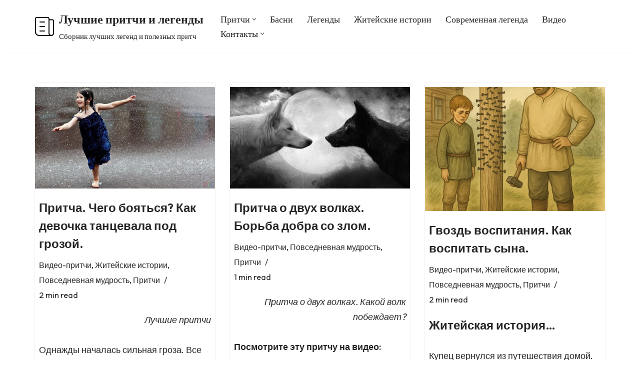

--- FILE ---
content_type: text/html; charset=UTF-8
request_url: https://inoskaz.com/tag/pritcha/
body_size: 16982
content:
<!DOCTYPE html>
<html lang="ru-RU">

<head>
	
	<meta charset="UTF-8">
	<meta name="viewport" content="width=device-width, initial-scale=1, minimum-scale=1">
	<link rel="profile" href="http://gmpg.org/xfn/11">
		<meta name='robots' content='index, follow, max-image-preview:large, max-snippet:-1, max-video-preview:-1' />
	<style>img:is([sizes="auto" i], [sizes^="auto," i]) { contain-intrinsic-size: 3000px 1500px }</style>
	
	<!-- This site is optimized with the Yoast SEO plugin v26.1.1 - https://yoast.com/wordpress/plugins/seo/ -->
	<title>Притча. Лучшие легенды и притчи. Сборник.</title>
	<link rel="canonical" href="https://inoskaz.com/tag/pritcha/" />
	<link rel="next" href="https://inoskaz.com/tag/pritcha/page/2/" />
	<meta property="og:locale" content="ru_RU" />
	<meta property="og:type" content="article" />
	<meta property="og:title" content="Притча. Лучшие легенды и притчи. Сборник." />
	<meta property="og:description" content="Притча." />
	<meta property="og:url" content="https://inoskaz.com/tag/pritcha/" />
	<meta property="og:site_name" content="Лучшие притчи и легенды" />
	<meta name="twitter:card" content="summary_large_image" />
	<script type="application/ld+json" class="yoast-schema-graph">{"@context":"https://schema.org","@graph":[{"@type":"CollectionPage","@id":"https://inoskaz.com/tag/pritcha/","url":"https://inoskaz.com/tag/pritcha/","name":"Притча. Лучшие легенды и притчи. Сборник.","isPartOf":{"@id":"https://inoskaz.com/#website"},"primaryImageOfPage":{"@id":"https://inoskaz.com/tag/pritcha/#primaryimage"},"image":{"@id":"https://inoskaz.com/tag/pritcha/#primaryimage"},"thumbnailUrl":"https://inoskaz.com/wp-content/uploads/2018/12/девочка-под-дождем.jpg","breadcrumb":{"@id":"https://inoskaz.com/tag/pritcha/#breadcrumb"},"inLanguage":"ru-RU"},{"@type":"ImageObject","inLanguage":"ru-RU","@id":"https://inoskaz.com/tag/pritcha/#primaryimage","url":"https://inoskaz.com/wp-content/uploads/2018/12/девочка-под-дождем.jpg","contentUrl":"https://inoskaz.com/wp-content/uploads/2018/12/девочка-под-дождем.jpg","width":1280,"height":720},{"@type":"BreadcrumbList","@id":"https://inoskaz.com/tag/pritcha/#breadcrumb","itemListElement":[{"@type":"ListItem","position":1,"name":"Главная","item":"https://inoskaz.com/"},{"@type":"ListItem","position":2,"name":"притча"}]},{"@type":"WebSite","@id":"https://inoskaz.com/#website","url":"https://inoskaz.com/","name":"Лучшие притчи и легенды","description":"Сборник лучших легенд и полезных притч","publisher":{"@id":"https://inoskaz.com/#/schema/person/85ca9e1f5742055369dd6cffce1a37d7"},"potentialAction":[{"@type":"SearchAction","target":{"@type":"EntryPoint","urlTemplate":"https://inoskaz.com/?s={search_term_string}"},"query-input":{"@type":"PropertyValueSpecification","valueRequired":true,"valueName":"search_term_string"}}],"inLanguage":"ru-RU"},{"@type":["Person","Organization"],"@id":"https://inoskaz.com/#/schema/person/85ca9e1f5742055369dd6cffce1a37d7","name":"Болсунов Олег","image":{"@type":"ImageObject","inLanguage":"ru-RU","@id":"https://inoskaz.com/#/schema/person/image/","url":"https://inoskaz.com/wp-content/uploads/2019/07/Олег.jpg","contentUrl":"https://inoskaz.com/wp-content/uploads/2019/07/Олег.jpg","width":631,"height":949,"caption":"Болсунов Олег"},"logo":{"@id":"https://inoskaz.com/#/schema/person/image/"},"sameAs":["https://bolsunov.com/"]}]}</script>
	<!-- / Yoast SEO plugin. -->


<link rel='dns-prefetch' href='//fonts.googleapis.com' />
<link rel="alternate" type="application/rss+xml" title="Лучшие притчи и легенды &raquo; Лента метки притча" href="https://inoskaz.com/tag/pritcha/feed/" />
<link rel='stylesheet' id='wp-block-library-css' href='https://inoskaz.com/wp-includes/css/dist/block-library/style.min.css?ver=6.8.3' media='all' />
<style id='classic-theme-styles-inline-css'>
/*! This file is auto-generated */
.wp-block-button__link{color:#fff;background-color:#32373c;border-radius:9999px;box-shadow:none;text-decoration:none;padding:calc(.667em + 2px) calc(1.333em + 2px);font-size:1.125em}.wp-block-file__button{background:#32373c;color:#fff;text-decoration:none}
</style>
<style id='global-styles-inline-css'>
:root{--wp--preset--aspect-ratio--square: 1;--wp--preset--aspect-ratio--4-3: 4/3;--wp--preset--aspect-ratio--3-4: 3/4;--wp--preset--aspect-ratio--3-2: 3/2;--wp--preset--aspect-ratio--2-3: 2/3;--wp--preset--aspect-ratio--16-9: 16/9;--wp--preset--aspect-ratio--9-16: 9/16;--wp--preset--color--black: #000000;--wp--preset--color--cyan-bluish-gray: #abb8c3;--wp--preset--color--white: #ffffff;--wp--preset--color--pale-pink: #f78da7;--wp--preset--color--vivid-red: #cf2e2e;--wp--preset--color--luminous-vivid-orange: #ff6900;--wp--preset--color--luminous-vivid-amber: #fcb900;--wp--preset--color--light-green-cyan: #7bdcb5;--wp--preset--color--vivid-green-cyan: #00d084;--wp--preset--color--pale-cyan-blue: #8ed1fc;--wp--preset--color--vivid-cyan-blue: #0693e3;--wp--preset--color--vivid-purple: #9b51e0;--wp--preset--color--neve-link-color: var(--nv-primary-accent);--wp--preset--color--neve-link-hover-color: var(--nv-secondary-accent);--wp--preset--color--nv-site-bg: var(--nv-site-bg);--wp--preset--color--nv-light-bg: var(--nv-light-bg);--wp--preset--color--nv-dark-bg: var(--nv-dark-bg);--wp--preset--color--neve-text-color: var(--nv-text-color);--wp--preset--color--nv-text-dark-bg: var(--nv-text-dark-bg);--wp--preset--color--nv-c-1: var(--nv-c-1);--wp--preset--color--nv-c-2: var(--nv-c-2);--wp--preset--gradient--vivid-cyan-blue-to-vivid-purple: linear-gradient(135deg,rgba(6,147,227,1) 0%,rgb(155,81,224) 100%);--wp--preset--gradient--light-green-cyan-to-vivid-green-cyan: linear-gradient(135deg,rgb(122,220,180) 0%,rgb(0,208,130) 100%);--wp--preset--gradient--luminous-vivid-amber-to-luminous-vivid-orange: linear-gradient(135deg,rgba(252,185,0,1) 0%,rgba(255,105,0,1) 100%);--wp--preset--gradient--luminous-vivid-orange-to-vivid-red: linear-gradient(135deg,rgba(255,105,0,1) 0%,rgb(207,46,46) 100%);--wp--preset--gradient--very-light-gray-to-cyan-bluish-gray: linear-gradient(135deg,rgb(238,238,238) 0%,rgb(169,184,195) 100%);--wp--preset--gradient--cool-to-warm-spectrum: linear-gradient(135deg,rgb(74,234,220) 0%,rgb(151,120,209) 20%,rgb(207,42,186) 40%,rgb(238,44,130) 60%,rgb(251,105,98) 80%,rgb(254,248,76) 100%);--wp--preset--gradient--blush-light-purple: linear-gradient(135deg,rgb(255,206,236) 0%,rgb(152,150,240) 100%);--wp--preset--gradient--blush-bordeaux: linear-gradient(135deg,rgb(254,205,165) 0%,rgb(254,45,45) 50%,rgb(107,0,62) 100%);--wp--preset--gradient--luminous-dusk: linear-gradient(135deg,rgb(255,203,112) 0%,rgb(199,81,192) 50%,rgb(65,88,208) 100%);--wp--preset--gradient--pale-ocean: linear-gradient(135deg,rgb(255,245,203) 0%,rgb(182,227,212) 50%,rgb(51,167,181) 100%);--wp--preset--gradient--electric-grass: linear-gradient(135deg,rgb(202,248,128) 0%,rgb(113,206,126) 100%);--wp--preset--gradient--midnight: linear-gradient(135deg,rgb(2,3,129) 0%,rgb(40,116,252) 100%);--wp--preset--font-size--small: 13px;--wp--preset--font-size--medium: 20px;--wp--preset--font-size--large: 36px;--wp--preset--font-size--x-large: 42px;--wp--preset--spacing--20: 0.44rem;--wp--preset--spacing--30: 0.67rem;--wp--preset--spacing--40: 1rem;--wp--preset--spacing--50: 1.5rem;--wp--preset--spacing--60: 2.25rem;--wp--preset--spacing--70: 3.38rem;--wp--preset--spacing--80: 5.06rem;--wp--preset--shadow--natural: 6px 6px 9px rgba(0, 0, 0, 0.2);--wp--preset--shadow--deep: 12px 12px 50px rgba(0, 0, 0, 0.4);--wp--preset--shadow--sharp: 6px 6px 0px rgba(0, 0, 0, 0.2);--wp--preset--shadow--outlined: 6px 6px 0px -3px rgba(255, 255, 255, 1), 6px 6px rgba(0, 0, 0, 1);--wp--preset--shadow--crisp: 6px 6px 0px rgba(0, 0, 0, 1);}:where(.is-layout-flex){gap: 0.5em;}:where(.is-layout-grid){gap: 0.5em;}body .is-layout-flex{display: flex;}.is-layout-flex{flex-wrap: wrap;align-items: center;}.is-layout-flex > :is(*, div){margin: 0;}body .is-layout-grid{display: grid;}.is-layout-grid > :is(*, div){margin: 0;}:where(.wp-block-columns.is-layout-flex){gap: 2em;}:where(.wp-block-columns.is-layout-grid){gap: 2em;}:where(.wp-block-post-template.is-layout-flex){gap: 1.25em;}:where(.wp-block-post-template.is-layout-grid){gap: 1.25em;}.has-black-color{color: var(--wp--preset--color--black) !important;}.has-cyan-bluish-gray-color{color: var(--wp--preset--color--cyan-bluish-gray) !important;}.has-white-color{color: var(--wp--preset--color--white) !important;}.has-pale-pink-color{color: var(--wp--preset--color--pale-pink) !important;}.has-vivid-red-color{color: var(--wp--preset--color--vivid-red) !important;}.has-luminous-vivid-orange-color{color: var(--wp--preset--color--luminous-vivid-orange) !important;}.has-luminous-vivid-amber-color{color: var(--wp--preset--color--luminous-vivid-amber) !important;}.has-light-green-cyan-color{color: var(--wp--preset--color--light-green-cyan) !important;}.has-vivid-green-cyan-color{color: var(--wp--preset--color--vivid-green-cyan) !important;}.has-pale-cyan-blue-color{color: var(--wp--preset--color--pale-cyan-blue) !important;}.has-vivid-cyan-blue-color{color: var(--wp--preset--color--vivid-cyan-blue) !important;}.has-vivid-purple-color{color: var(--wp--preset--color--vivid-purple) !important;}.has-neve-link-color-color{color: var(--wp--preset--color--neve-link-color) !important;}.has-neve-link-hover-color-color{color: var(--wp--preset--color--neve-link-hover-color) !important;}.has-nv-site-bg-color{color: var(--wp--preset--color--nv-site-bg) !important;}.has-nv-light-bg-color{color: var(--wp--preset--color--nv-light-bg) !important;}.has-nv-dark-bg-color{color: var(--wp--preset--color--nv-dark-bg) !important;}.has-neve-text-color-color{color: var(--wp--preset--color--neve-text-color) !important;}.has-nv-text-dark-bg-color{color: var(--wp--preset--color--nv-text-dark-bg) !important;}.has-nv-c-1-color{color: var(--wp--preset--color--nv-c-1) !important;}.has-nv-c-2-color{color: var(--wp--preset--color--nv-c-2) !important;}.has-black-background-color{background-color: var(--wp--preset--color--black) !important;}.has-cyan-bluish-gray-background-color{background-color: var(--wp--preset--color--cyan-bluish-gray) !important;}.has-white-background-color{background-color: var(--wp--preset--color--white) !important;}.has-pale-pink-background-color{background-color: var(--wp--preset--color--pale-pink) !important;}.has-vivid-red-background-color{background-color: var(--wp--preset--color--vivid-red) !important;}.has-luminous-vivid-orange-background-color{background-color: var(--wp--preset--color--luminous-vivid-orange) !important;}.has-luminous-vivid-amber-background-color{background-color: var(--wp--preset--color--luminous-vivid-amber) !important;}.has-light-green-cyan-background-color{background-color: var(--wp--preset--color--light-green-cyan) !important;}.has-vivid-green-cyan-background-color{background-color: var(--wp--preset--color--vivid-green-cyan) !important;}.has-pale-cyan-blue-background-color{background-color: var(--wp--preset--color--pale-cyan-blue) !important;}.has-vivid-cyan-blue-background-color{background-color: var(--wp--preset--color--vivid-cyan-blue) !important;}.has-vivid-purple-background-color{background-color: var(--wp--preset--color--vivid-purple) !important;}.has-neve-link-color-background-color{background-color: var(--wp--preset--color--neve-link-color) !important;}.has-neve-link-hover-color-background-color{background-color: var(--wp--preset--color--neve-link-hover-color) !important;}.has-nv-site-bg-background-color{background-color: var(--wp--preset--color--nv-site-bg) !important;}.has-nv-light-bg-background-color{background-color: var(--wp--preset--color--nv-light-bg) !important;}.has-nv-dark-bg-background-color{background-color: var(--wp--preset--color--nv-dark-bg) !important;}.has-neve-text-color-background-color{background-color: var(--wp--preset--color--neve-text-color) !important;}.has-nv-text-dark-bg-background-color{background-color: var(--wp--preset--color--nv-text-dark-bg) !important;}.has-nv-c-1-background-color{background-color: var(--wp--preset--color--nv-c-1) !important;}.has-nv-c-2-background-color{background-color: var(--wp--preset--color--nv-c-2) !important;}.has-black-border-color{border-color: var(--wp--preset--color--black) !important;}.has-cyan-bluish-gray-border-color{border-color: var(--wp--preset--color--cyan-bluish-gray) !important;}.has-white-border-color{border-color: var(--wp--preset--color--white) !important;}.has-pale-pink-border-color{border-color: var(--wp--preset--color--pale-pink) !important;}.has-vivid-red-border-color{border-color: var(--wp--preset--color--vivid-red) !important;}.has-luminous-vivid-orange-border-color{border-color: var(--wp--preset--color--luminous-vivid-orange) !important;}.has-luminous-vivid-amber-border-color{border-color: var(--wp--preset--color--luminous-vivid-amber) !important;}.has-light-green-cyan-border-color{border-color: var(--wp--preset--color--light-green-cyan) !important;}.has-vivid-green-cyan-border-color{border-color: var(--wp--preset--color--vivid-green-cyan) !important;}.has-pale-cyan-blue-border-color{border-color: var(--wp--preset--color--pale-cyan-blue) !important;}.has-vivid-cyan-blue-border-color{border-color: var(--wp--preset--color--vivid-cyan-blue) !important;}.has-vivid-purple-border-color{border-color: var(--wp--preset--color--vivid-purple) !important;}.has-neve-link-color-border-color{border-color: var(--wp--preset--color--neve-link-color) !important;}.has-neve-link-hover-color-border-color{border-color: var(--wp--preset--color--neve-link-hover-color) !important;}.has-nv-site-bg-border-color{border-color: var(--wp--preset--color--nv-site-bg) !important;}.has-nv-light-bg-border-color{border-color: var(--wp--preset--color--nv-light-bg) !important;}.has-nv-dark-bg-border-color{border-color: var(--wp--preset--color--nv-dark-bg) !important;}.has-neve-text-color-border-color{border-color: var(--wp--preset--color--neve-text-color) !important;}.has-nv-text-dark-bg-border-color{border-color: var(--wp--preset--color--nv-text-dark-bg) !important;}.has-nv-c-1-border-color{border-color: var(--wp--preset--color--nv-c-1) !important;}.has-nv-c-2-border-color{border-color: var(--wp--preset--color--nv-c-2) !important;}.has-vivid-cyan-blue-to-vivid-purple-gradient-background{background: var(--wp--preset--gradient--vivid-cyan-blue-to-vivid-purple) !important;}.has-light-green-cyan-to-vivid-green-cyan-gradient-background{background: var(--wp--preset--gradient--light-green-cyan-to-vivid-green-cyan) !important;}.has-luminous-vivid-amber-to-luminous-vivid-orange-gradient-background{background: var(--wp--preset--gradient--luminous-vivid-amber-to-luminous-vivid-orange) !important;}.has-luminous-vivid-orange-to-vivid-red-gradient-background{background: var(--wp--preset--gradient--luminous-vivid-orange-to-vivid-red) !important;}.has-very-light-gray-to-cyan-bluish-gray-gradient-background{background: var(--wp--preset--gradient--very-light-gray-to-cyan-bluish-gray) !important;}.has-cool-to-warm-spectrum-gradient-background{background: var(--wp--preset--gradient--cool-to-warm-spectrum) !important;}.has-blush-light-purple-gradient-background{background: var(--wp--preset--gradient--blush-light-purple) !important;}.has-blush-bordeaux-gradient-background{background: var(--wp--preset--gradient--blush-bordeaux) !important;}.has-luminous-dusk-gradient-background{background: var(--wp--preset--gradient--luminous-dusk) !important;}.has-pale-ocean-gradient-background{background: var(--wp--preset--gradient--pale-ocean) !important;}.has-electric-grass-gradient-background{background: var(--wp--preset--gradient--electric-grass) !important;}.has-midnight-gradient-background{background: var(--wp--preset--gradient--midnight) !important;}.has-small-font-size{font-size: var(--wp--preset--font-size--small) !important;}.has-medium-font-size{font-size: var(--wp--preset--font-size--medium) !important;}.has-large-font-size{font-size: var(--wp--preset--font-size--large) !important;}.has-x-large-font-size{font-size: var(--wp--preset--font-size--x-large) !important;}
:where(.wp-block-post-template.is-layout-flex){gap: 1.25em;}:where(.wp-block-post-template.is-layout-grid){gap: 1.25em;}
:where(.wp-block-columns.is-layout-flex){gap: 2em;}:where(.wp-block-columns.is-layout-grid){gap: 2em;}
:root :where(.wp-block-pullquote){font-size: 1.5em;line-height: 1.6;}
</style>
<link rel='stylesheet' id='crp-style-rounded-thumbs-css' href='https://inoskaz.com/wp-content/plugins/contextual-related-posts/css/rounded-thumbs.min.css?ver=4.1.0' media='all' />
<style id='crp-style-rounded-thumbs-inline-css'>

			.crp_related.crp-rounded-thumbs a {
				width: 150px;
                height: 150px;
				text-decoration: none;
			}
			.crp_related.crp-rounded-thumbs img {
				max-width: 150px;
				margin: auto;
			}
			.crp_related.crp-rounded-thumbs .crp_title {
				width: 100%;
			}
			
</style>
<link rel='stylesheet' id='neve-style-css' href='https://inoskaz.com/wp-content/themes/neve/style-main-new.min.css?ver=4.1.4' media='all' />
<style id='neve-style-inline-css'>
.is-menu-sidebar .header-menu-sidebar { visibility: visible; }.is-menu-sidebar.menu_sidebar_slide_left .header-menu-sidebar { transform: translate3d(0, 0, 0); left: 0; }.is-menu-sidebar.menu_sidebar_slide_right .header-menu-sidebar { transform: translate3d(0, 0, 0); right: 0; }.is-menu-sidebar.menu_sidebar_pull_right .header-menu-sidebar, .is-menu-sidebar.menu_sidebar_pull_left .header-menu-sidebar { transform: translateX(0); }.is-menu-sidebar.menu_sidebar_dropdown .header-menu-sidebar { height: auto; }.is-menu-sidebar.menu_sidebar_dropdown .header-menu-sidebar-inner { max-height: 400px; padding: 20px 0; }.is-menu-sidebar.menu_sidebar_full_canvas .header-menu-sidebar { opacity: 1; }.header-menu-sidebar .menu-item-nav-search:not(.floating) { pointer-events: none; }.header-menu-sidebar .menu-item-nav-search .is-menu-sidebar { pointer-events: unset; }
.nv-meta-list li.meta:not(:last-child):after { content:"/" }.nv-meta-list .no-mobile{
			display:none;
		}.nv-meta-list li.last::after{
			content: ""!important;
		}@media (min-width: 769px) {
			.nv-meta-list .no-mobile {
				display: inline-block;
			}
			.nv-meta-list li.last:not(:last-child)::after {
		 		content: "/" !important;
			}
		}
.nav-ul li .caret svg, .nav-ul li .caret img{width:var(--smiconsize, 0.5em);height:var(--smiconsize, 0.5em);}.nav-ul .sub-menu li {border-style: var(--itembstyle);}
 :root{ --container: 748px;--postwidth:100%; --primarybtnbg: var(--nv-primary-accent); --primarybtnhoverbg: var(--nv-primary-accent); --primarybtncolor: #fff; --secondarybtncolor: var(--nv-primary-accent); --primarybtnhovercolor: #fff; --secondarybtnhovercolor: var(--nv-primary-accent);--primarybtnborderradius:3px;--secondarybtnborderradius:3px;--secondarybtnborderwidth:3px;--btnpadding:13px 15px;--primarybtnpadding:13px 15px;--secondarybtnpadding:calc(13px - 3px) calc(15px - 3px); --bodyfontfamily: Outfit; --bodyfontsize: 15px; --bodylineheight: 1.6em; --bodyletterspacing: 0px; --bodyfontweight: 400; --bodytexttransform: none; --h1fontsize: 40px; --h1fontweight: 600; --h1lineheight: 1.2em; --h1letterspacing: 0px; --h1texttransform: none; --h2fontsize: 28px; --h2fontweight: 600; --h2lineheight: 1.3em; --h2letterspacing: 0px; --h2texttransform: none; --h3fontsize: 24px; --h3fontweight: 600; --h3lineheight: 1.4em; --h3letterspacing: 0px; --h3texttransform: none; --h4fontsize: 20px; --h4fontweight: 600; --h4lineheight: 1.6em; --h4letterspacing: 0px; --h4texttransform: none; --h5fontsize: 16px; --h5fontweight: 600; --h5lineheight: 1.6em; --h5letterspacing: 0px; --h5texttransform: none; --h6fontsize: 14px; --h6fontweight: 600; --h6lineheight: 1.6em; --h6letterspacing: 0px; --h6texttransform: none;--formfieldborderwidth:2px;--formfieldborderradius:3px; --formfieldbgcolor: var(--nv-site-bg); --formfieldbordercolor: #dddddd; --formfieldcolor: var(--nv-text-color);--formfieldpadding:10px 12px; } .nv-post-thumbnail-wrap img{ aspect-ratio: 4/3; object-fit: cover; } .layout-grid .nv-post-thumbnail-wrap{ margin-right:-8px;margin-left:-8px; } .nv-index-posts{ --borderradius:0px;--padding:8px 8px 8px 8px;--cardboxshadow:0 0 2px 0 rgba(0,0,0,0.15); --cardbgcolor: var(--nv-site-bg); --cardcolor: var(--nv-text-color); } .has-neve-button-color-color{ color: var(--nv-primary-accent)!important; } .has-neve-button-color-background-color{ background-color: var(--nv-primary-accent)!important; } .single-post-container .alignfull > [class*="__inner-container"], .single-post-container .alignwide > [class*="__inner-container"]{ max-width:718px } .nv-meta-list{ --avatarsize: 20px; } .single .nv-meta-list{ --avatarsize: 20px; } .nv-is-boxed.nv-comments-wrap{ --padding:20px; } .nv-is-boxed.comment-respond{ --padding:20px; } .single:not(.single-product), .page{ --c-vspace:0 0 0 0;; } .global-styled{ --bgcolor: var(--nv-site-bg); } .header-top{ --rowbcolor: var(--nv-light-bg); --color: var(--nv-text-color); --bgcolor: var(--nv-site-bg); } .header-main{ --rowbcolor: var(--nv-light-bg); --color: var(--nv-text-color); --bgcolor: var(--nv-site-bg); } .header-bottom{ --rowbcolor: var(--nv-light-bg); --color: var(--nv-text-color); --bgcolor: var(--nv-site-bg); } .header-menu-sidebar-bg{ --justify: flex-start; --textalign: left;--flexg: 1;--wrapdropdownwidth: auto; --color: var(--nv-text-color); --bgcolor: var(--nv-site-bg); } .header-menu-sidebar{ width: 360px; } .builder-item--logo{ --maxwidth: 42px; --fs: 24px;--padding:10px 0;--margin:0; --textalign: left;--justify: flex-start; } .builder-item--nav-icon,.header-menu-sidebar .close-sidebar-panel .navbar-toggle{ --borderradius:0; } .builder-item--nav-icon{ --label-margin:0 5px 0 0;;--padding:10px 15px;--margin:0; } .builder-item--primary-menu{ --hovercolor: var(--nv-secondary-accent); --hovertextcolor: var(--nv-text-color); --activecolor: var(--nv-primary-accent); --spacing: 20px; --height: 25px; --smiconsize: 7px;--padding:0;--margin:0; --fontsize: 1em; --lineheight: 1.6; --letterspacing: 0px; --fontweight: 500; --texttransform: none; --iconsize: 1em; } .builder-item--primary-menu .sub-menu{ --bstyle: none; --itembstyle: none; } .hfg-is-group.has-primary-menu .inherit-ff{ --inheritedfw: 500; } .footer-top-inner .row{ grid-template-columns:1fr 1fr 1fr; --valign: flex-start; } .footer-top{ --rowbcolor: var(--nv-light-bg); --color: var(--nv-text-color); --bgcolor: var(--nv-site-bg); } .footer-main-inner .row{ grid-template-columns:1fr 1fr 1fr; --valign: flex-start; } .footer-main{ --rowbwidth:0px; --rowbcolor: var(--nv-primary-accent); --color: var(--nv-text-dark-bg); --bgcolor: var(--nv-dark-bg); } .footer-bottom-inner .row{ grid-template-columns:1fr 1fr 1fr; --valign: flex-start; } .footer-bottom{ --rowbcolor: var(--nv-light-bg); --color: var(--nv-text-dark-bg); --bgcolor: var(--nv-dark-bg); } .builder-item--footer-one-widgets{ --padding:0;--margin:0; --textalign: left;--justify: flex-start; } .builder-item--footer-two-widgets{ --padding:0;--margin:0; --textalign: left;--justify: flex-start; } .builder-item--footer-three-widgets{ --padding:0;--margin:0; --textalign: left;--justify: flex-start; } .page_header-top{ --rowbcolor: var(--nv-light-bg); --color: var(--nv-text-color); --bgcolor: var(--nv-site-bg); } .page_header-bottom{ --rowbcolor: var(--nv-light-bg); --color: var(--nv-text-color); --bgcolor: var(--nv-site-bg); } .scroll-to-top{ --color: var(--nv-text-dark-bg);--padding:8px 10px; --borderradius: 3px; --bgcolor: var(--nv-primary-accent); --hovercolor: var(--nv-text-dark-bg); --hoverbgcolor: var(--nv-primary-accent);--size:16px; } @media(min-width: 576px){ :root{ --container: 992px;--postwidth:50%;--btnpadding:13px 15px;--primarybtnpadding:13px 15px;--secondarybtnpadding:calc(13px - 3px) calc(15px - 3px); --bodyfontsize: 16px; --bodylineheight: 1.6em; --bodyletterspacing: 0px; --h1fontsize: 56px; --h1lineheight: 1.2em; --h1letterspacing: 0px; --h2fontsize: 30px; --h2lineheight: 1.2em; --h2letterspacing: 0px; --h3fontsize: 26px; --h3lineheight: 1.4em; --h3letterspacing: 0px; --h4fontsize: 22px; --h4lineheight: 1.5em; --h4letterspacing: 0px; --h5fontsize: 18px; --h5lineheight: 1.6em; --h5letterspacing: 0px; --h6fontsize: 14px; --h6lineheight: 1.6em; --h6letterspacing: 0px; } .layout-grid .nv-post-thumbnail-wrap{ margin-right:-8px;margin-left:-8px; } .nv-index-posts{ --padding:8px 8px 8px 8px; } .single-post-container .alignfull > [class*="__inner-container"], .single-post-container .alignwide > [class*="__inner-container"]{ max-width:962px } .nv-meta-list{ --avatarsize: 20px; } .single .nv-meta-list{ --avatarsize: 20px; } .nv-is-boxed.nv-comments-wrap{ --padding:30px; } .nv-is-boxed.comment-respond{ --padding:30px; } .single:not(.single-product), .page{ --c-vspace:0 0 0 0;; } .header-menu-sidebar-bg{ --justify: flex-start; --textalign: left;--flexg: 1;--wrapdropdownwidth: auto; } .header-menu-sidebar{ width: 360px; } .builder-item--logo{ --maxwidth: 43px; --fs: 24px;--padding:10px 0;--margin:0; --textalign: left;--justify: flex-start; } .builder-item--nav-icon{ --label-margin:0 5px 0 0;;--padding:10px 15px;--margin:0; } .builder-item--primary-menu{ --spacing: 20px; --height: 25px; --smiconsize: 7px;--padding:0;--margin:0; --fontsize: 1em; --lineheight: 1.6; --letterspacing: 0px; --iconsize: 1em; } .footer-main{ --rowbwidth:0px; } .builder-item--footer-one-widgets{ --padding:0;--margin:0; --textalign: left;--justify: flex-start; } .builder-item--footer-two-widgets{ --padding:0;--margin:0; --textalign: left;--justify: flex-start; } .builder-item--footer-three-widgets{ --padding:0;--margin:0; --textalign: left;--justify: flex-start; } .scroll-to-top{ --padding:8px 10px;--size:16px; } }@media(min-width: 960px){ :root{ --container: 1170px;--postwidth:33.333333333333%;--btnpadding:13px 15px;--primarybtnpadding:13px 15px;--secondarybtnpadding:calc(13px - 3px) calc(15px - 3px); --bodyfontsize: 18px; --bodylineheight: 1.7em; --bodyletterspacing: 0px; --h1fontsize: 72px; --h1lineheight: 1.1em; --h1letterspacing: 0px; --h2fontsize: 32px; --h2lineheight: 1.2em; --h2letterspacing: 0px; --h3fontsize: 24px; --h3lineheight: 1.4em; --h3letterspacing: 0px; --h4fontsize: 24px; --h4lineheight: 1.5em; --h4letterspacing: 0px; --h5fontsize: 20px; --h5lineheight: 1.6em; --h5letterspacing: 0px; --h6fontsize: 16px; --h6lineheight: 1.6em; --h6letterspacing: 0px; } .layout-grid .nv-post-thumbnail-wrap{ margin-right:-8px;margin-left:-8px; } .nv-index-posts{ --padding:8px 8px 8px 8px; } body:not(.single):not(.archive):not(.blog):not(.search):not(.error404) .neve-main > .container .col, body.post-type-archive-course .neve-main > .container .col, body.post-type-archive-llms_membership .neve-main > .container .col{ max-width: 100%; } body:not(.single):not(.archive):not(.blog):not(.search):not(.error404) .nv-sidebar-wrap, body.post-type-archive-course .nv-sidebar-wrap, body.post-type-archive-llms_membership .nv-sidebar-wrap{ max-width: 0%; } .neve-main > .archive-container .nv-index-posts.col{ max-width: 100%; } .neve-main > .archive-container .nv-sidebar-wrap{ max-width: 0%; } .neve-main > .single-post-container .nv-single-post-wrap.col{ max-width: 70%; } .single-post-container .alignfull > [class*="__inner-container"], .single-post-container .alignwide > [class*="__inner-container"]{ max-width:789px } .container-fluid.single-post-container .alignfull > [class*="__inner-container"], .container-fluid.single-post-container .alignwide > [class*="__inner-container"]{ max-width:calc(70% + 15px) } .neve-main > .single-post-container .nv-sidebar-wrap{ max-width: 30%; } .nv-meta-list{ --avatarsize: 20px; } .single .nv-meta-list{ --avatarsize: 20px; } .nv-is-boxed.nv-comments-wrap{ --padding:40px; } .nv-is-boxed.comment-respond{ --padding:40px; } .single:not(.single-product), .page{ --c-vspace:0 0 0 0;; } .header-menu-sidebar-bg{ --justify: flex-start; --textalign: left;--flexg: 1;--wrapdropdownwidth: auto; } .header-menu-sidebar{ width: 360px; } .builder-item--logo{ --maxwidth: 38px; --fs: 24px;--padding:10px 0;--margin:0; --textalign: left;--justify: flex-start; } .builder-item--nav-icon{ --label-margin:0 5px 0 0;;--padding:10px 15px;--margin:0; } .builder-item--primary-menu{ --spacing: 20px; --height: 25px; --smiconsize: 7px;--padding:0;--margin:0; --fontsize: 1em; --lineheight: 1.6; --letterspacing: 0px; --iconsize: 1em; } .footer-main{ --rowbwidth:0px; } .builder-item--footer-one-widgets{ --padding:32px;--margin:0; --textalign: left;--justify: flex-start; } .builder-item--footer-two-widgets{ --padding:32px;--margin:0; --textalign: left;--justify: flex-start; } .builder-item--footer-three-widgets{ --padding:32px;--margin:0; --textalign: left;--justify: flex-start; } .scroll-to-top{ --padding:8px 10px;--size:16px; } }.scroll-to-top {right: 20px; border: none; position: fixed; bottom: 30px; display: none; opacity: 0; visibility: hidden; transition: opacity 0.3s ease-in-out, visibility 0.3s ease-in-out; align-items: center; justify-content: center; z-index: 999; } @supports (-webkit-overflow-scrolling: touch) { .scroll-to-top { bottom: 74px; } } .scroll-to-top.image { background-position: center; } .scroll-to-top .scroll-to-top-image { width: 100%; height: 100%; } .scroll-to-top .scroll-to-top-label { margin: 0; padding: 5px; } .scroll-to-top:hover { text-decoration: none; } .scroll-to-top.scroll-to-top-left {left: 20px; right: unset;} .scroll-to-top.scroll-show-mobile { display: flex; } @media (min-width: 960px) { .scroll-to-top { display: flex; } }.scroll-to-top { color: var(--color); padding: var(--padding); border-radius: var(--borderradius); background: var(--bgcolor); } .scroll-to-top:hover, .scroll-to-top:focus { color: var(--hovercolor); background: var(--hoverbgcolor); } .scroll-to-top-icon, .scroll-to-top.image .scroll-to-top-image { width: var(--size); height: var(--size); } .scroll-to-top-image { background-image: var(--bgimage); background-size: cover; }:root{--nv-primary-accent:#d77735;--nv-secondary-accent:#bf5c1b;--nv-site-bg:#ffffff;--nv-light-bg:#f2ede9;--nv-dark-bg:#121212;--nv-text-color:#272626;--nv-text-dark-bg:#ffffff;--nv-c-1:#9463ae;--nv-c-2:#be574b;--nv-fallback-ff:Arial, Helvetica, sans-serif;}
</style>
<link rel='stylesheet' id='neve-blog-pro-css' href='https://inoskaz.com/wp-content/plugins/neve-pro-addon/includes/modules/blog_pro/assets/style.min.css?ver=3.1.2' media='all' />
<link rel='stylesheet' id='neve-google-font-outfit-css' href='//fonts.googleapis.com/css?family=Outfit%3A400%2C600%2C500&#038;display=swap&#038;subset=cyrillic&#038;ver=4.1.4' media='all' />
<link rel="icon" href="https://inoskaz.com/wp-content/uploads/2018/12/cropped-owl-2-32x32.jpg" sizes="32x32" />
<link rel="icon" href="https://inoskaz.com/wp-content/uploads/2018/12/cropped-owl-2-192x192.jpg" sizes="192x192" />
<link rel="apple-touch-icon" href="https://inoskaz.com/wp-content/uploads/2018/12/cropped-owl-2-180x180.jpg" />
<meta name="msapplication-TileImage" content="https://inoskaz.com/wp-content/uploads/2018/12/cropped-owl-2-270x270.jpg" />

	</head>

<body  class="archive tag tag-pritcha tag-488 wp-theme-neve  nv-blog-grid nv-sidebar-full-width menu_sidebar_slide_left" id="neve_body"  >
<div class="wrapper">
	
	<header class="header"  >
		<a class="neve-skip-link show-on-focus" href="#content" >
			Перейти к содержимому		</a>
		<div id="header-grid"  class="hfg_header site-header">
	
<nav class="header--row header-main hide-on-mobile hide-on-tablet layout-full-contained nv-navbar header--row"
	data-row-id="main" data-show-on="desktop">

	<div
		class="header--row-inner header-main-inner">
		<div class="container">
			<div
				class="row row--wrapper"
				data-section="hfg_header_layout_main" >
				<div class="hfg-slot left"><div class="builder-item desktop-left"><div class="item--inner builder-item--logo"
		data-section="title_tagline"
		data-item-id="logo">
	
<div class="site-logo">
	<a class="brand" href="https://inoskaz.com/" aria-label="Лучшие притчи и легенды Сборник лучших легенд и полезных притч" rel="home"><div class="title-with-logo"><img width="36" height="36" src="https://inoskaz.com/wp-content/uploads/2025/02/logo-eeb3fc.svg" class="neve-site-logo skip-lazy" alt="" data-variant="logo" decoding="async" /><div class="nv-title-tagline-wrap"><p class="site-title">Лучшие притчи и легенды</p><small>Сборник лучших легенд и полезных притч</small></div></div></a></div>
	</div>

</div></div><div class="hfg-slot right"><div class="builder-item has-nav"><div class="item--inner builder-item--primary-menu has_menu"
		data-section="header_menu_primary"
		data-item-id="primary-menu">
	<div class="nv-nav-wrap">
	<div role="navigation" class="nav-menu-primary submenu-style-plain"
			aria-label="Основное меню">

		<ul id="nv-primary-navigation-main" class="primary-menu-ul nav-ul menu-desktop"><li id="menu-item-5413" class="menu-item menu-item-type-taxonomy menu-item-object-category menu-item-has-children menu-item-5413"><div class="wrap"><a href="https://inoskaz.com/pritchi/"><span class="menu-item-title-wrap dd-title">Притчи</span></a><div role="button" aria-pressed="false" aria-label="Открыть подменю" tabindex="0" class="caret-wrap caret 1" style="margin-left:5px;"><span class="caret"><svg class="sub-menu-icon" aria-hidden="true" role="img" xmlns="http://www.w3.org/2000/svg" width="15" height="15" viewBox="0 0 15 15" style="transform:rotate(180deg)"><rect width="15" height="15" fill="none"/><path fill="currentColor" d="M14,12a1,1,0,0,1-.73-.32L7.5,5.47,1.76,11.65a1,1,0,0,1-1.4,0A1,1,0,0,1,.3,10.3l6.47-7a1,1,0,0,1,1.46,0l6.47,7a1,1,0,0,1-.06,1.4A1,1,0,0,1,14,12Z"/></svg></span></div></div>
<ul class="sub-menu">
	<li id="menu-item-8585" class="menu-item menu-item-type-post_type menu-item-object-post menu-item-8585"><div class="wrap"><a href="https://inoskaz.com/korotkie-pritchi-dlya-detej-mladshix-klassov/">Короткие притчи для детей младших классов</a></div></li>
	<li id="menu-item-8584" class="menu-item menu-item-type-post_type menu-item-object-page menu-item-8584"><div class="wrap"><a href="https://inoskaz.com/pritchi-dlya-detej-srednix-klassov/">Притчи для детей средних классов</a></div></li>
	<li id="menu-item-8633" class="menu-item menu-item-type-post_type menu-item-object-page menu-item-8633"><div class="wrap"><a href="https://inoskaz.com/pritchi-dlya-starsheklassnikov/">Притчи для старшеклассников</a></div></li>
</ul>
</li>
<li id="menu-item-7205" class="menu-item menu-item-type-taxonomy menu-item-object-category menu-item-7205"><div class="wrap"><a href="https://inoskaz.com/basni/">Басни</a></div></li>
<li id="menu-item-5414" class="menu-item menu-item-type-taxonomy menu-item-object-category menu-item-5414"><div class="wrap"><a href="https://inoskaz.com/legendy/">Легенды</a></div></li>
<li id="menu-item-5420" class="menu-item menu-item-type-taxonomy menu-item-object-category menu-item-5420"><div class="wrap"><a href="https://inoskaz.com/zhitejskie-istorii/">Житейские истории</a></div></li>
<li id="menu-item-7515" class="menu-item menu-item-type-taxonomy menu-item-object-category menu-item-7515"><div class="wrap"><a href="https://inoskaz.com/legendy/sovremennaya-legenda/">Современная легенда</a></div></li>
<li id="menu-item-8333" class="menu-item menu-item-type-taxonomy menu-item-object-category menu-item-8333"><div class="wrap"><a href="https://inoskaz.com/video-pritchi/">Видео</a></div></li>
<li id="menu-item-5412" class="menu-item menu-item-type-post_type menu-item-object-page menu-item-has-children menu-item-5412"><div class="wrap"><a href="https://inoskaz.com/kontakty/"><span class="menu-item-title-wrap dd-title">Контакты</span></a><div role="button" aria-pressed="false" aria-label="Открыть подменю" tabindex="0" class="caret-wrap caret 10" style="margin-left:5px;"><span class="caret"><svg class="sub-menu-icon" aria-hidden="true" role="img" xmlns="http://www.w3.org/2000/svg" width="15" height="15" viewBox="0 0 15 15" style="transform:rotate(180deg)"><rect width="15" height="15" fill="none"/><path fill="currentColor" d="M14,12a1,1,0,0,1-.73-.32L7.5,5.47,1.76,11.65a1,1,0,0,1-1.4,0A1,1,0,0,1,.3,10.3l6.47-7a1,1,0,0,1,1.46,0l6.47,7a1,1,0,0,1-.06,1.4A1,1,0,0,1,14,12Z"/></svg></span></div></div>
<ul class="sub-menu">
	<li id="menu-item-8126" class="menu-item menu-item-type-post_type menu-item-object-post menu-item-8126"><div class="wrap"><a href="https://inoskaz.com/predlagayu-chestnyj-obmen-ssylkami/">Обмен ссылками</a></div></li>
</ul>
</li>
</ul>	</div>
</div>

	</div>

</div></div>							</div>
		</div>
	</div>
</nav>


<nav class="header--row header-main hide-on-desktop layout-full-contained nv-navbar header--row"
	data-row-id="main" data-show-on="mobile">

	<div
		class="header--row-inner header-main-inner">
		<div class="container">
			<div
				class="row row--wrapper"
				data-section="hfg_header_layout_main" >
				<div class="hfg-slot left"><div class="builder-item tablet-left mobile-left"><div class="item--inner builder-item--logo"
		data-section="title_tagline"
		data-item-id="logo">
	
<div class="site-logo">
	<a class="brand" href="https://inoskaz.com/" aria-label="Лучшие притчи и легенды Сборник лучших легенд и полезных притч" rel="home"><div class="title-with-logo"><img width="36" height="36" src="https://inoskaz.com/wp-content/uploads/2025/02/logo-eeb3fc.svg" class="neve-site-logo skip-lazy" alt="" data-variant="logo" decoding="async" /><div class="nv-title-tagline-wrap"><p class="site-title">Лучшие притчи и легенды</p><small>Сборник лучших легенд и полезных притч</small></div></div></a></div>
	</div>

</div></div><div class="hfg-slot right"><div class="builder-item tablet-left mobile-left"><div class="item--inner builder-item--nav-icon"
		data-section="header_menu_icon"
		data-item-id="nav-icon">
	<div class="menu-mobile-toggle item-button navbar-toggle-wrapper">
	<button type="button" class=" navbar-toggle"
			value="Меню навигации"
					aria-label="Меню навигации "
			aria-expanded="false" onclick="if('undefined' !== typeof toggleAriaClick ) { toggleAriaClick() }">
					<span class="bars">
				<span class="icon-bar"></span>
				<span class="icon-bar"></span>
				<span class="icon-bar"></span>
			</span>
					<span class="screen-reader-text">Меню навигации</span>
	</button>
</div> <!--.navbar-toggle-wrapper-->


	</div>

</div></div>							</div>
		</div>
	</div>
</nav>

<div
		id="header-menu-sidebar" class="header-menu-sidebar tcb menu-sidebar-panel slide_left hfg-pe"
		data-row-id="sidebar">
	<div id="header-menu-sidebar-bg" class="header-menu-sidebar-bg">
				<div class="close-sidebar-panel navbar-toggle-wrapper">
			<button type="button" class="hamburger is-active  navbar-toggle active" 					value="Меню навигации"
					aria-label="Меню навигации "
					aria-expanded="false" onclick="if('undefined' !== typeof toggleAriaClick ) { toggleAriaClick() }">
								<span class="bars">
						<span class="icon-bar"></span>
						<span class="icon-bar"></span>
						<span class="icon-bar"></span>
					</span>
								<span class="screen-reader-text">
			Меню навигации					</span>
			</button>
		</div>
					<div id="header-menu-sidebar-inner" class="header-menu-sidebar-inner tcb ">
						<div class="builder-item has-nav"><div class="item--inner builder-item--primary-menu has_menu"
		data-section="header_menu_primary"
		data-item-id="primary-menu">
	<div class="nv-nav-wrap">
	<div role="navigation" class="nav-menu-primary submenu-style-plain"
			aria-label="Основное меню">

		<ul id="nv-primary-navigation-sidebar" class="primary-menu-ul nav-ul menu-mobile"><li class="menu-item menu-item-type-taxonomy menu-item-object-category menu-item-has-children menu-item-5413"><div class="wrap"><a href="https://inoskaz.com/pritchi/"><span class="menu-item-title-wrap dd-title">Притчи</span></a><button tabindex="0" type="button" class="caret-wrap navbar-toggle 1 " style="margin-left:5px;"  aria-label="Переключатель Притчи"><span class="caret"><svg class="sub-menu-icon" aria-hidden="true" role="img" xmlns="http://www.w3.org/2000/svg" width="15" height="15" viewBox="0 0 15 15" style="transform:rotate(180deg)"><rect width="15" height="15" fill="none"/><path fill="currentColor" d="M14,12a1,1,0,0,1-.73-.32L7.5,5.47,1.76,11.65a1,1,0,0,1-1.4,0A1,1,0,0,1,.3,10.3l6.47-7a1,1,0,0,1,1.46,0l6.47,7a1,1,0,0,1-.06,1.4A1,1,0,0,1,14,12Z"/></svg></span></button></div>
<ul class="sub-menu">
	<li class="menu-item menu-item-type-post_type menu-item-object-post menu-item-8585"><div class="wrap"><a href="https://inoskaz.com/korotkie-pritchi-dlya-detej-mladshix-klassov/">Короткие притчи для детей младших классов</a></div></li>
	<li class="menu-item menu-item-type-post_type menu-item-object-page menu-item-8584"><div class="wrap"><a href="https://inoskaz.com/pritchi-dlya-detej-srednix-klassov/">Притчи для детей средних классов</a></div></li>
	<li class="menu-item menu-item-type-post_type menu-item-object-page menu-item-8633"><div class="wrap"><a href="https://inoskaz.com/pritchi-dlya-starsheklassnikov/">Притчи для старшеклассников</a></div></li>
</ul>
</li>
<li class="menu-item menu-item-type-taxonomy menu-item-object-category menu-item-7205"><div class="wrap"><a href="https://inoskaz.com/basni/">Басни</a></div></li>
<li class="menu-item menu-item-type-taxonomy menu-item-object-category menu-item-5414"><div class="wrap"><a href="https://inoskaz.com/legendy/">Легенды</a></div></li>
<li class="menu-item menu-item-type-taxonomy menu-item-object-category menu-item-5420"><div class="wrap"><a href="https://inoskaz.com/zhitejskie-istorii/">Житейские истории</a></div></li>
<li class="menu-item menu-item-type-taxonomy menu-item-object-category menu-item-7515"><div class="wrap"><a href="https://inoskaz.com/legendy/sovremennaya-legenda/">Современная легенда</a></div></li>
<li class="menu-item menu-item-type-taxonomy menu-item-object-category menu-item-8333"><div class="wrap"><a href="https://inoskaz.com/video-pritchi/">Видео</a></div></li>
<li class="menu-item menu-item-type-post_type menu-item-object-page menu-item-has-children menu-item-5412"><div class="wrap"><a href="https://inoskaz.com/kontakty/"><span class="menu-item-title-wrap dd-title">Контакты</span></a><button tabindex="0" type="button" class="caret-wrap navbar-toggle 10 " style="margin-left:5px;"  aria-label="Переключатель Контакты"><span class="caret"><svg class="sub-menu-icon" aria-hidden="true" role="img" xmlns="http://www.w3.org/2000/svg" width="15" height="15" viewBox="0 0 15 15" style="transform:rotate(180deg)"><rect width="15" height="15" fill="none"/><path fill="currentColor" d="M14,12a1,1,0,0,1-.73-.32L7.5,5.47,1.76,11.65a1,1,0,0,1-1.4,0A1,1,0,0,1,.3,10.3l6.47-7a1,1,0,0,1,1.46,0l6.47,7a1,1,0,0,1-.06,1.4A1,1,0,0,1,14,12Z"/></svg></span></button></div>
<ul class="sub-menu">
	<li class="menu-item menu-item-type-post_type menu-item-object-post menu-item-8126"><div class="wrap"><a href="https://inoskaz.com/predlagayu-chestnyj-obmen-ssylkami/">Обмен ссылками</a></div></li>
</ul>
</li>
</ul>	</div>
</div>

	</div>

</div>					</div>
	</div>
</div>
<div class="header-menu-sidebar-overlay hfg-ov hfg-pe" onclick="if('undefined' !== typeof toggleAriaClick ) { toggleAriaClick() }"></div>
</div>
<div id="page-header-grid"  class="hfg_page_header page-header">
	</div>
	</header>

	<style>.nav-ul li:focus-within .wrap.active + .sub-menu { opacity: 1; visibility: visible; }.nav-ul li.neve-mega-menu:focus-within .wrap.active + .sub-menu { display: grid; }.nav-ul li > .wrap { display: flex; align-items: center; position: relative; padding: 0 4px; }.nav-ul:not(.menu-mobile):not(.neve-mega-menu) > li > .wrap > a { padding-top: 1px }</style><style>.header-menu-sidebar .nav-ul li .wrap { padding: 0 4px; }.header-menu-sidebar .nav-ul li .wrap a { flex-grow: 1; display: flex; }.header-menu-sidebar .nav-ul li .wrap a .dd-title { width: var(--wrapdropdownwidth); }.header-menu-sidebar .nav-ul li .wrap button { border: 0; z-index: 1; background: 0; }.header-menu-sidebar .nav-ul li:not([class*=block]):not(.menu-item-has-children) > .wrap > a { padding-right: calc(1em + (18px*2)); text-wrap: wrap; white-space: normal;}.header-menu-sidebar .nav-ul li.menu-item-has-children:not([class*=block]) > .wrap > a { margin-right: calc(-1em - (18px*2)); padding-right: 46px;}</style>

	
	<main id="content" class="neve-main">

	<div class="container archive-container">

		
		<div class="row">
						<div class="nv-index-posts blog col">
				<div class="posts-wrapper"><article id="post-3075" class="post-3075 post type-post status-publish format-standard has-post-thumbnail hentry category-video-pritchi category-zhitejskie-istorii category-povsednevnaya-mudrost category-pritchi tag-vzglyad-na-zhizn tag-deti tag-pritcha-dlya-detej tag-zhitejskaya-istoriya tag-mama tag-novye-resheniya tag-otcy-i-deti tag-pozitivnoe-myshlenie tag-pritcha tag-s-ulybkoj tag-sekret-schastya tag-semya tag-smelost tag-smysl-zhizni tag-stixii tag-strategiya-zhizni layout-grid ">

	<div class="article-content-col">
		<div class="content">
			<div class="nv-post-thumbnail-wrap img-wrap"><a href="https://inoskaz.com/pritcha-chego-boyatsya/" rel="bookmark" title="Притча. Чего бояться? Как девочка танцевала под грозой."><img width="930" height="523" src="https://inoskaz.com/wp-content/uploads/2018/12/девочка-под-дождем.jpg" class="skip-lazy wp-post-image" alt="" decoding="async" fetchpriority="high" srcset="https://inoskaz.com/wp-content/uploads/2018/12/девочка-под-дождем.jpg 1280w, https://inoskaz.com/wp-content/uploads/2018/12/девочка-под-дождем-300x169.jpg 300w, https://inoskaz.com/wp-content/uploads/2018/12/девочка-под-дождем-768x432.jpg 768w, https://inoskaz.com/wp-content/uploads/2018/12/девочка-под-дождем-1024x576.jpg 1024w" sizes="(max-width: 930px) 100vw, 930px" /></a></div><h2 class="blog-entry-title entry-title is-h4"><a href="https://inoskaz.com/pritcha-chego-boyatsya/" rel="bookmark">Притча. Чего бояться? Как девочка танцевала под грозой.</a></h2><ul class="nv-meta-list"><li class="meta category "><a href="https://inoskaz.com/video-pritchi/" rel="category tag">Видео-притчи</a>, <a href="https://inoskaz.com/zhitejskie-istorii/" rel="category tag">Житейские истории</a>, <a href="https://inoskaz.com/povsednevnaya-mudrost/" rel="category tag">Повседневная мудрость</a>, <a href="https://inoskaz.com/pritchi/" rel="category tag">Притчи</a></li><li class="meta reading-time last">2 min read</li></ul><div class="excerpt-wrap entry-summary"><p style="text-align: right;"> <em>Лучшие притчи</em></p>
<p>Однажды началась сильная гроза. Все <a href="https://inoskaz.com/schastlivaya-mama/" target="_blank" rel="noopener noreferrer">дети</a> прибежали домой, но… самой меньшей дочери не было.</p>
<div class="nv-iframe-embed"><iframe title="Притча Чего бояться? Детская короткая притча для детей о страхе. Притчи для детей." width="1200" height="675" src="https://www.youtube.com/embed/vPo3AiHJJ7Y?feature=oembed" frameborder="0" allow="accelerometer; autoplay; clipboard-write; encrypted-media; gyroscope; picture-in-picture; web-share" referrerpolicy="strict-origin-when-cross-origin" allowfullscreen></iframe></div>
<div class="read-more-wrapper"><a href="https://inoskaz.com/pritcha-chego-boyatsya/" class="button button-primary" rel="bookmark">Читать притчу далее »<span class="screen-reader-text">Притча. Чего бояться? Как девочка танцевала под грозой.</span></a></div>
</div>		</div>
	</div>
</article>
<article id="post-311" class="post-311 post type-post status-publish format-standard has-post-thumbnail hentry category-video-pritchi category-povsednevnaya-mudrost category-pritchi tag-vzglyad-na-zhizn tag-deti tag-pritcha-dlya-detej tag-dobro tag-zhitejskaya-istoriya tag-mudryj-sovet tag-obuchenie tag-otcy-i-deti tag-pozitivnoe-myshlenie tag-pravda-i-lozh tag-pritcha tag-smysl-zhizni tag-strategiya-zhizni layout-grid ">

	<div class="article-content-col">
		<div class="content">
			<div class="nv-post-thumbnail-wrap img-wrap"><a href="https://inoskaz.com/pritcha-o-dvux-volkax/" rel="bookmark" title="Притча о двух волках. Борьба добра со злом."><img width="930" height="523" src="https://inoskaz.com/wp-content/uploads/2017/09/volk.jpg" class=" wp-post-image" alt="" decoding="async" srcset="https://inoskaz.com/wp-content/uploads/2017/09/volk.jpg 1920w, https://inoskaz.com/wp-content/uploads/2017/09/volk-300x169.jpg 300w, https://inoskaz.com/wp-content/uploads/2017/09/volk-768x432.jpg 768w, https://inoskaz.com/wp-content/uploads/2017/09/volk-1024x576.jpg 1024w" sizes="(max-width: 930px) 100vw, 930px" /></a></div><h2 class="blog-entry-title entry-title is-h4"><a href="https://inoskaz.com/pritcha-o-dvux-volkax/" rel="bookmark">Притча о двух волках. Борьба добра со злом.</a></h2><ul class="nv-meta-list"><li class="meta category "><a href="https://inoskaz.com/video-pritchi/" rel="category tag">Видео-притчи</a>, <a href="https://inoskaz.com/povsednevnaya-mudrost/" rel="category tag">Повседневная мудрость</a>, <a href="https://inoskaz.com/pritchi/" rel="category tag">Притчи</a></li><li class="meta reading-time last">1 min read</li></ul><div class="excerpt-wrap entry-summary"><p style="text-align: right;"><em>Притча о двух волках. Какой волк побеждает?</em></p>
<p><strong>Посмотрите эту притчу на видео:</strong></p>
<div class="nv-iframe-embed"><iframe loading="lazy" title="Притча Два волка. Притча о добре и зле. Кто победит. Борьба двух волков." width="1200" height="675" src="https://www.youtube.com/embed/3KzqxzRaD20?feature=oembed" frameborder="0" allow="accelerometer; autoplay; clipboard-write; encrypted-media; gyroscope; picture-in-picture; web-share" referrerpolicy="strict-origin-when-cross-origin" allowfullscreen></iframe></div>
<p>Как-то, сидя у костра, дед открыл своему внуку одну жизненную истину:</p>
<p style="padding-left: 20px;"><em>— Понимаешь, малыш, в каждом человеке идет борьба. Эта борьба очень похожа на борьбу двух волков. Один волк представляет зло: <a href="https://inoskaz.com/vedro-yablok-pritcha/">зависть</a>, ревность, сожаление, эгоизм, жадность, <a href="https://inoskaz.com/sem-predmetov-chernogo-cveta/">ложь</a>, и другие плохие качества человека…  Другой волк представляет <a href="https://inoskaz.com/mudryj-vzglyad/">добро</a>: мир, <a href="https://inoskaz.com/mladshaya-doch-vozhdya/">любовь</a>, надежду, заботу, доброту, верность, <a href="https://inoskaz.com/pritcha-o-podarke/">правду</a>… И другие хорошие качества человека.</em></p>
<p>Внук, тронутый до глубины души словами деда, надолго задумался, а потом спросил:</p>
<p><em>— Дедушка, а какой волк в конце побеждает? Злой волк или добрый?</em></p>
<div class="read-more-wrapper"><a href="https://inoskaz.com/pritcha-o-dvux-volkax/" class="button button-primary" rel="bookmark">Читать притчу далее »<span class="screen-reader-text">Притча о двух волках. Борьба добра со злом.</span></a></div>
</div>		</div>
	</div>
</article>
<article id="post-8" class="post-8 post type-post status-publish format-standard has-post-thumbnail hentry category-video-pritchi category-zhitejskie-istorii category-povsednevnaya-mudrost category-pritchi tag-vzglyad-na-zhizn tag-deti tag-pritcha-dlya-detej tag-dobro tag-zhitejskaya-istoriya tag-mudroe-reshenie tag-obuchenie tag-otcy-i-deti tag-oshibki tag-pritcha tag-reshenie-problemy tag-sekret-schastya tag-semya tag-smysl-zhizni tag-strategiya-zhizni tag-cel-zhizni layout-grid ">

	<div class="article-content-col">
		<div class="content">
			<div class="nv-post-thumbnail-wrap img-wrap"><a href="https://inoskaz.com/gvozd-vospitaniya/" rel="bookmark" title="Гвоздь воспитания. Как воспитать сына."><img width="900" height="620" src="https://inoskaz.com/wp-content/uploads/2024/10/pillar_with_nails_900px-900x620.webp" class=" wp-post-image" alt="Гвоздь воспитания - поучительная притча" decoding="async" loading="lazy" /></a></div><h2 class="blog-entry-title entry-title is-h4"><a href="https://inoskaz.com/gvozd-vospitaniya/" rel="bookmark">Гвоздь воспитания. Как воспитать сына.</a></h2><ul class="nv-meta-list"><li class="meta category "><a href="https://inoskaz.com/video-pritchi/" rel="category tag">Видео-притчи</a>, <a href="https://inoskaz.com/zhitejskie-istorii/" rel="category tag">Житейские истории</a>, <a href="https://inoskaz.com/povsednevnaya-mudrost/" rel="category tag">Повседневная мудрость</a>, <a href="https://inoskaz.com/pritchi/" rel="category tag">Притчи</a></li><li class="meta reading-time last">2 min read</li></ul><div class="excerpt-wrap entry-summary"><h3>Житейская история…</h3>
<p>Купец вернулся из путешествия домой. И обнаружил, что его сын совсем отбился от рук.</p>
<p style="padding-left: 40px;">Что делать?</p>
<p>Как-то нужно <a href="https://bolsunov.com/samouchitel-kak-vospitat-sebya-samomu/samoe-luchshee-vospitanie-samovospitanie/" target="_blank" rel="noopener noreferrer">воспитывать</a> сына.</p>
<p style="padding-left: 40px;">Но как?</p>
<p>Хорошо подумав, отец придумал вот что.</p>
<p>Он вкопал против дома столб, и после каждого проступка сына вбивал в этот столб гвоздь.</p>
<p>Прошло некоторое время&#8230; И на столбе не осталось живого места – весь он был утыкан гвоздями.</p>
<p>Эта <a href="https://inoskaz.com/luchshij-xudozhnik/">картина</a> поразила воображение сына.</p>
<h3>Посмотрите эту притчу на этом видео:</h3>
<div class="nv-iframe-embed"><iframe loading="lazy" title="Притча Гвоздь воспитания. Как воспитать сына. Житейская история о необычном воспитании гвоздями." width="1200" height="675" src="https://www.youtube.com/embed/t3KZ3CzAnb8?feature=oembed" frameborder="0" allow="accelerometer; autoplay; clipboard-write; encrypted-media; gyroscope; picture-in-picture; web-share" referrerpolicy="strict-origin-when-cross-origin" allowfullscreen></iframe></div>
<p>&nbsp;</p>
<div class="read-more-wrapper"><a href="https://inoskaz.com/gvozd-vospitaniya/" class="button button-primary" rel="bookmark">Читать притчу далее »<span class="screen-reader-text">Гвоздь воспитания. Как воспитать сына.</span></a></div>
</div>		</div>
	</div>
</article>
<article id="post-119" class="post-119 post type-post status-publish format-standard has-post-thumbnail hentry category-basni category-video-pritchi category-legendy category-pritchi tag-basnya tag-pritcha-dlya-detej tag-dobro tag-druzhba tag-lyubov tag-pritcha tag-stixii layout-grid ">

	<div class="article-content-col">
		<div class="content">
			<div class="nv-post-thumbnail-wrap img-wrap"><a href="https://inoskaz.com/solnce-i-veter/" rel="bookmark" title="Солнце и Ветер. Кто сильнее."><img width="900" height="620" src="https://inoskaz.com/wp-content/uploads/2025/08/sun_wind-900x620.webp" class=" wp-post-image" alt="Солнце и Ветер. Кто сильнее. Поучительная притча. Басня про добро солнца" decoding="async" loading="lazy" /></a></div><h2 class="blog-entry-title entry-title is-h4"><a href="https://inoskaz.com/solnce-i-veter/" rel="bookmark">Солнце и Ветер. Кто сильнее.</a></h2><ul class="nv-meta-list"><li class="meta category "><a href="https://inoskaz.com/basni/" rel="category tag">Басни</a>, <a href="https://inoskaz.com/video-pritchi/" rel="category tag">Видео-притчи</a>, <a href="https://inoskaz.com/legendy/" rel="category tag">Легенды</a>, <a href="https://inoskaz.com/pritchi/" rel="category tag">Притчи</a></li><li class="meta reading-time last">3 min read</li></ul><div class="excerpt-wrap entry-summary"><h1>Кто сильнее? Солнце и Ветер</h1>
<p style="text-align: right;"><em>Басня древнегреческого мудреца Эзопа.</em></p>
<div class="nv-iframe-embed"><iframe loading="lazy" title="Солнце и Ветер" width="1200" height="675" src="https://www.youtube.com/embed/4P4P2GBYQ5E?feature=oembed" frameborder="0" allow="accelerometer; autoplay; clipboard-write; encrypted-media; gyroscope; picture-in-picture; web-share" referrerpolicy="strict-origin-when-cross-origin" allowfullscreen></iframe></div>
<p>Солнце и Ветер поспорили, кто сильнее. И Ветер сказал:</p>
<p style="padding-left: 20px;"><em> «Я докажу, что сильнее. Видишь, там старик в плаще? Бьюсь об заклад, что смогу заставить его снять плащ быстрее, чем ты».</em></p>
<p>Солнце спряталось за тучу, а Ветер начал дуть все сильнее и сильнее, пока не превратился почти в ураган.</p>
<div class="read-more-wrapper"><a href="https://inoskaz.com/solnce-i-veter/" class="button button-primary" rel="bookmark">Читать притчу далее »<span class="screen-reader-text">Солнце и Ветер. Кто сильнее.</span></a></div>
</div>		</div>
	</div>
</article>
<article id="post-5530" class="post-5530 post type-post status-publish format-standard has-post-thumbnail hentry category-video-pritchi category-zhitejskie-istorii category-pritchi tag-vzglyad-na-zhizn tag-pritcha-dlya-detej tag-zhitejskaya-istoriya tag-pozitivnoe-myshlenie tag-pospeshnye-vyvody tag-pritcha tag-s-ulybkoj tag-sekret-schastya tag-strategiya-zhizni layout-grid ">

	<div class="article-content-col">
		<div class="content">
			<div class="nv-post-thumbnail-wrap img-wrap"><a href="https://inoskaz.com/ukradennyj-topor-ili-pritcha-pro-pospeshnye-vyvody/" rel="bookmark" title="Украденный топор или притча о поспешных выводах"><img width="930" height="500" src="https://inoskaz.com/wp-content/uploads/2019/11/май-075.jpg" class=" wp-post-image" alt="топор" decoding="async" loading="lazy" srcset="https://inoskaz.com/wp-content/uploads/2019/11/май-075.jpg 1024w, https://inoskaz.com/wp-content/uploads/2019/11/май-075-300x161.jpg 300w, https://inoskaz.com/wp-content/uploads/2019/11/май-075-768x413.jpg 768w" sizes="auto, (max-width: 930px) 100vw, 930px" /></a></div><h2 class="blog-entry-title entry-title is-h4"><a href="https://inoskaz.com/ukradennyj-topor-ili-pritcha-pro-pospeshnye-vyvody/" rel="bookmark">Украденный топор или притча о поспешных выводах</a></h2><ul class="nv-meta-list"><li class="meta category "><a href="https://inoskaz.com/video-pritchi/" rel="category tag">Видео-притчи</a>, <a href="https://inoskaz.com/zhitejskie-istorii/" rel="category tag">Житейские истории</a>, <a href="https://inoskaz.com/pritchi/" rel="category tag">Притчи</a></li><li class="meta reading-time last">2 min read</li></ul><div class="excerpt-wrap entry-summary"><p>Одна бабка сказала мужику, что сосед у него не чист на руку, что, мол, и топор украсть может.</p>
<p>Пришел <a href="https://inoskaz.com/zakaz/">мужик</a> домой. И — сразу искать топор.</p>
<p style="padding-left: 30px;">Нет топора!</p>
<p>Весь сарай обыскал — нигде нет топора!</p>
<div class="nv-iframe-embed"><iframe loading="lazy" title="Притча о поспешных выводах и украденном топоре." width="1200" height="675" src="https://www.youtube.com/embed/HhQ7Wfxm0vI?feature=oembed" frameborder="0" allow="accelerometer; autoplay; clipboard-write; encrypted-media; gyroscope; picture-in-picture" allowfullscreen></iframe></div>
<p>Выходит на улицу.</p>
<p>Видит — <a href="https://inoskaz.com/vedro-yablok-pritcha/">сосед</a> идет.</p>
<div class="read-more-wrapper"><a href="https://inoskaz.com/ukradennyj-topor-ili-pritcha-pro-pospeshnye-vyvody/" class="button button-primary" rel="bookmark">Читать притчу далее »<span class="screen-reader-text">Украденный топор или притча о поспешных выводах</span></a></div>
</div>		</div>
	</div>
</article>
<article id="post-5654" class="post-5654 post type-post status-publish format-standard has-post-thumbnail hentry category-video-pritchi category-zhitejskie-istorii category-povsednevnaya-mudrost category-pritchi category-sovremennaya-legenda tag-zhitejskaya-istoriya tag-obuchenie tag-pritcha tag-reshenie-problemy tag-s-ulybkoj tag-sekret-uspexa tag-strategiya-zhizni layout-grid ">

	<div class="article-content-col">
		<div class="content">
			<div class="nv-post-thumbnail-wrap img-wrap"><a href="https://inoskaz.com/stoimost-udara-molotkom/" rel="bookmark" title="Стоимость удара молотком. Сколько стоят знания."><img width="930" height="605" src="https://inoskaz.com/wp-content/uploads/2017/10/0271561491.gif" class=" wp-post-image" alt="" decoding="async" loading="lazy" /></a></div><h2 class="blog-entry-title entry-title is-h4"><a href="https://inoskaz.com/stoimost-udara-molotkom/" rel="bookmark">Стоимость удара молотком. Сколько стоят знания.</a></h2><ul class="nv-meta-list"><li class="meta category "><a href="https://inoskaz.com/video-pritchi/" rel="category tag">Видео-притчи</a>, <a href="https://inoskaz.com/zhitejskie-istorii/" rel="category tag">Житейские истории</a>, <a href="https://inoskaz.com/povsednevnaya-mudrost/" rel="category tag">Повседневная мудрость</a>, <a href="https://inoskaz.com/pritchi/" rel="category tag">Притчи</a>, <a href="https://inoskaz.com/legendy/sovremennaya-legenda/" rel="category tag">Современная легенда</a></li><li class="meta reading-time last">2 min read</li></ul><div class="excerpt-wrap entry-summary"><p><strong>Посмотрите эту притчу на видео:</strong></p>
<div class="nv-iframe-embed"><iframe loading="lazy" title="Стоимость удара молотком. Интересная притча. Сколько стоят знания. Лучшие притчи и истории о жизни." width="1200" height="675" src="https://www.youtube.com/embed/JSNlHi4QNHQ?feature=oembed" frameborder="0" allow="accelerometer; autoplay; clipboard-write; encrypted-media; gyroscope; picture-in-picture" allowfullscreen></iframe></div>
<h2>Притча. Сколько стоят знания</h2>
<p>У фермера сломался трактор, в самый разгар полевых работ. Все попытки фермера и его соседей починить машину были напрасны. </p>
<div class="read-more-wrapper"><a href="https://inoskaz.com/stoimost-udara-molotkom/" class="button button-primary" rel="bookmark">Читать притчу далее »<span class="screen-reader-text">Стоимость удара молотком. Сколько стоят знания.</span></a></div>
</div>		</div>
	</div>
</article>
<article id="post-5777" class="post-5777 post type-post status-publish format-standard has-post-thumbnail hentry category-video-pritchi category-zhitejskie-istorii category-povsednevnaya-mudrost category-pritchi tag-pritcha-dlya-detej tag-zhitejskaya-istoriya tag-pospeshnye-vyvody tag-pritcha tag-s-ulybkoj tag-semya layout-grid ">

	<div class="article-content-col">
		<div class="content">
			<div class="nv-post-thumbnail-wrap img-wrap"><a href="https://inoskaz.com/belyo-s-pyatnami-pritcha/" rel="bookmark" title="Бельё с пятнами. Новая соседка, сплетни и грязные окна."><img width="650" height="433" src="https://inoskaz.com/wp-content/uploads/2018/12/белье.jpg" class=" wp-post-image" alt="" decoding="async" loading="lazy" srcset="https://inoskaz.com/wp-content/uploads/2018/12/белье.jpg 650w, https://inoskaz.com/wp-content/uploads/2018/12/белье-300x200.jpg 300w" sizes="auto, (max-width: 650px) 100vw, 650px" /></a></div><h2 class="blog-entry-title entry-title is-h4"><a href="https://inoskaz.com/belyo-s-pyatnami-pritcha/" rel="bookmark">Бельё с пятнами. Новая соседка, сплетни и грязные окна.</a></h2><ul class="nv-meta-list"><li class="meta category "><a href="https://inoskaz.com/video-pritchi/" rel="category tag">Видео-притчи</a>, <a href="https://inoskaz.com/zhitejskie-istorii/" rel="category tag">Житейские истории</a>, <a href="https://inoskaz.com/povsednevnaya-mudrost/" rel="category tag">Повседневная мудрость</a>, <a href="https://inoskaz.com/pritchi/" rel="category tag">Притчи</a></li><li class="meta reading-time last">2 min read</li></ul><div class="excerpt-wrap entry-summary"><p>Глянула хозяйка в окно. Видит &#8212; новая соседка белье постирала, да развешивает сушиться. Но, видать, плохо выстирала &#8212;  на белом белье хорошо видны грязные пятна.</p>
<div class="nv-iframe-embed"><iframe loading="lazy" title="Притча. Бельё с пятнами. Новая соседка, сплетни и грязные окна. Притча о сплетнях." width="1200" height="675" src="https://www.youtube.com/embed/H2F7HpgZ9O8?feature=oembed" frameborder="0" allow="accelerometer; autoplay; clipboard-write; encrypted-media; gyroscope; picture-in-picture" allowfullscreen></iframe></div>
<p>Кричит своему мужу:</p>
<p style="padding-left: 30px;"><em>&#8212; Иди погляди! Какая неряшливая у нас соседка. Белье стирать не умеет!</em></p>
<p>Между делом и подружкам своим рассказала, мол, какая у меня новая соседка появилась. Да вот белье стирать не умеет.</p>
<p>Прошло время. Снова видит хозяйка, как ее соседка белье развешивает.</p>
<div class="read-more-wrapper"><a href="https://inoskaz.com/belyo-s-pyatnami-pritcha/" class="button button-primary" rel="bookmark">Читать притчу далее »<span class="screen-reader-text">Бельё с пятнами. Новая соседка, сплетни и грязные окна.</span></a></div>
</div>		</div>
	</div>
</article>
<article id="post-3333" class="post-3333 post type-post status-publish format-standard has-post-thumbnail hentry category-video-pritchi category-pritchi tag-vybor tag-zhitejskaya-istoriya tag-mudroe-reshenie tag-obuchenie tag-otcy-i-deti tag-oshibki tag-pozitivnoe-myshlenie tag-pritcha tag-sekret-uspexa tag-strategiya-zhizni layout-grid ">

	<div class="article-content-col">
		<div class="content">
			<div class="nv-post-thumbnail-wrap img-wrap"><a href="https://inoskaz.com/pritcha-najdutsya-nesoglasnye/" rel="bookmark" title="Осел, отец и сын. Притча о том, что всегда найдутся несогласные &#8212; думай сам."><img width="600" height="600" src="https://inoskaz.com/wp-content/uploads/2017/01/Осел.jpg" class=" wp-post-image" alt="" decoding="async" loading="lazy" srcset="https://inoskaz.com/wp-content/uploads/2017/01/Осел.jpg 600w, https://inoskaz.com/wp-content/uploads/2017/01/Осел-150x150.jpg 150w, https://inoskaz.com/wp-content/uploads/2017/01/Осел-300x300.jpg 300w, https://inoskaz.com/wp-content/uploads/2017/01/Осел-100x100.jpg 100w" sizes="auto, (max-width: 600px) 100vw, 600px" /></a></div><h2 class="blog-entry-title entry-title is-h4"><a href="https://inoskaz.com/pritcha-najdutsya-nesoglasnye/" rel="bookmark">Осел, отец и сын. Притча о том, что всегда найдутся несогласные &#8212; думай сам.</a></h2><ul class="nv-meta-list"><li class="meta category "><a href="https://inoskaz.com/video-pritchi/" rel="category tag">Видео-притчи</a>, <a href="https://inoskaz.com/pritchi/" rel="category tag">Притчи</a></li><li class="meta reading-time last">2 min read</li></ul><div class="excerpt-wrap entry-summary"><p>Отец со своим сыном путешествовали. Стояла полуденная жара. <a href="https://inoskaz.com/kem-eshhyo-ya-mog-stat/" target="_blank" rel="noopener noreferrer">Отец</a> сидел верхом на осле, а <a href="https://inoskaz.com/papa-i-syn/" target="_blank" rel="noopener noreferrer">сын</a> вел его за уздечку.</p>
<div class="nv-iframe-embed"><iframe loading="lazy" title="Путешествие на осле. Притча о том, что всегда найдутся несогласные — думай сам." width="1200" height="675" src="https://www.youtube.com/embed/LHwjPccAstk?feature=oembed" frameborder="0" allow="accelerometer; autoplay; clipboard-write; encrypted-media; gyroscope; picture-in-picture" allowfullscreen></iframe></div>
<p style="padding-left: 30px;">&#8212; Бедный <a href="https://inoskaz.com/govoryashhaya-sobaka/" target="_blank" rel="noopener noreferrer">мальчик</a>, &#8212; сказал прохожий, &#8212; его маленькие ножки едва поспевают за <a href="https://inoskaz.com/pritcha-pro-osla/" target="_blank" rel="noopener noreferrer">ослом</a>. Как ты можешь лениво восседать на осле, когда видишь, что мальчишка совсем выбился из сил?</p>
<p>Отец принял его <a href="https://inoskaz.com/ploxie-slova-pritcha-druzhbe/" target="_blank" rel="noopener noreferrer">слова</a> близко к <a href="https://inoskaz.com/serdce-myshonka/" target="_blank" rel="noopener noreferrer">сердцу</a>. Когда они завернули за угол, он слез с осла и велел сыну сесть на него.</p>
<p>Очень скоро повстречался им другой <a href="https://inoskaz.com/pritcha-chelovek-sidel-na-krylce-doma/" target="_blank" rel="noopener noreferrer">человек</a>.</p>
<div class="read-more-wrapper"><a href="https://inoskaz.com/pritcha-najdutsya-nesoglasnye/" class="button button-primary" rel="bookmark">Читать притчу далее »<span class="screen-reader-text">Осел, отец и сын. Притча о том, что всегда найдутся несогласные &#8212; думай сам.</span></a></div>
</div>		</div>
	</div>
</article>
<article id="post-5708" class="post-5708 post type-post status-publish format-standard hentry category-video-pritchi category-zhitejskie-istorii category-povsednevnaya-mudrost category-pritchi tag-vzglyad-na-zhizn tag-vybor tag-pritcha-dlya-detej tag-dobro tag-zhitejskaya-istoriya tag-mudroe-reshenie tag-pozitivnoe-myshlenie tag-pritcha tag-s-ulybkoj tag-sekret-schastya tag-strategiya-zhizni layout-grid ">

	<div class="article-content-col">
		<div class="content">
			<h2 class="blog-entry-title entry-title is-h4"><a href="https://inoskaz.com/vedro-yablok-pritcha/" rel="bookmark">Притча про ведро яблок. Кто чем богат &#8212; тот тем и делится</a></h2><ul class="nv-meta-list"><li class="meta category "><a href="https://inoskaz.com/video-pritchi/" rel="category tag">Видео-притчи</a>, <a href="https://inoskaz.com/zhitejskie-istorii/" rel="category tag">Житейские истории</a>, <a href="https://inoskaz.com/povsednevnaya-mudrost/" rel="category tag">Повседневная мудрость</a>, <a href="https://inoskaz.com/pritchi/" rel="category tag">Притчи</a></li><li class="meta reading-time last">1 min read</li></ul><div class="excerpt-wrap entry-summary"><p><strong>Посмотрите эту притчу на видео:</strong></p>
<div class="nv-iframe-embed"><iframe loading="lazy" title="Корзина яблок. Притча. Кто чем богат - тот тем и делится. Ведро яблок. Лучшие притчи и истории." width="1200" height="675" src="https://www.youtube.com/embed/iO4znZvjNmk?feature=oembed" frameborder="0" allow="accelerometer; autoplay; clipboard-write; encrypted-media; gyroscope; picture-in-picture" allowfullscreen></iframe></div>
<h3>Кто чем богат &#8212; тот тем и делится</h3>
<p><a href="https://inoskaz.com/wp-content/uploads/2017/09/jemocija3.jpg"><img loading="lazy" decoding="async" class="size-medium wp-image-5402 alignright" src="https://inoskaz.com/wp-content/uploads/2017/09/jemocija3-300x291.jpg" alt="" width="300" height="291" srcset="https://inoskaz.com/wp-content/uploads/2017/09/jemocija3-300x291.jpg 300w, https://inoskaz.com/wp-content/uploads/2017/09/jemocija3.jpg 662w" sizes="auto, (max-width: 300px) 100vw, 300px" /></a>Купил человек себе новый дом — большой, красивый — и сад с яблонями. А рядом в стареньком домике жил завистливый сосед.</p>
<p>Однажды проснулся человек в хорошем настроении, вышел на <a href="https://inoskaz.com/pritcha-chelovek-sidel-na-krylce-doma/">крыльцо</a>, а там — куча мусора.</p>
<p>Что делать? Свое крыльцо, убирать нужно. А еще – узнать, кто это был. И узнал – завистливый сосед.</p>
<div class="read-more-wrapper"><a href="https://inoskaz.com/vedro-yablok-pritcha/" class="button button-primary" rel="bookmark">Читать притчу далее »<span class="screen-reader-text">Притча про ведро яблок. Кто чем богат &#8212; тот тем и делится</span></a></div>
</div>		</div>
	</div>
</article>
<article id="post-2956" class="post-2956 post type-post status-publish format-standard hentry category-zhitejskie-istorii category-pritchi category-sovremennaya-legenda tag-pritcha-dlya-detej tag-zhitejskaya-istoriya tag-otcy-i-deti tag-pritcha layout-grid ">

	<div class="article-content-col">
		<div class="content">
			<h2 class="blog-entry-title entry-title is-h4"><a href="https://inoskaz.com/pritcha-ni-odnogo-slova-obo-mne/" rel="bookmark">Ни одного слова о самом главном. Секрет продажи.</a></h2><ul class="nv-meta-list"><li class="meta category "><a href="https://inoskaz.com/zhitejskie-istorii/" rel="category tag">Житейские истории</a>, <a href="https://inoskaz.com/pritchi/" rel="category tag">Притчи</a>, <a href="https://inoskaz.com/legendy/sovremennaya-legenda/" rel="category tag">Современная легенда</a></li><li class="meta reading-time last">1 min read</li></ul><div class="excerpt-wrap entry-summary"><p>В двери дома постучался торговец книгами:</p>
<p>— Здравствуйте, я хочу предложить вам эту замечательную энциклопедию! — <a href="https://bolsunov.com/skorogovorki/">скороговоркой</a> начал он, доставая увесистую <a href="https://bolsunov.com/kniga-oratorskoe-iskusstvo/">книгу</a>. — В ней собраны сведения обо всём в мире! Она содержит сотни тысяч статей, нет ни одного значимого события в мировой истории и ни одного человека, оставившего в истории след, не упомянутого в этом замечательном издании…</p>
<p>Когда он сделал первую <a href="https://bolsunov.com/pauzy-oratora/">паузу</a>, чтобы набрать воздуха и продолжить заученный монолог, <a href="https://inoskaz.com/pritcha-barin-i-rabotnik/">хозяин</a> дома улыбнулся и сказал:</p>
<div class="read-more-wrapper"><a href="https://inoskaz.com/pritcha-ni-odnogo-slova-obo-mne/" class="button button-primary" rel="bookmark">Читать притчу далее »<span class="screen-reader-text">Ни одного слова о самом главном. Секрет продажи.</span></a></div>
</div>		</div>
	</div>
</article>
<article id="post-8638" class="post-8638 post type-post status-publish format-standard hentry category-zhitejskie-istorii category-pritchi tag-deti tag-pritcha-dlya-detej tag-dobro tag-zhitejskaya-istoriya tag-master tag-mudryj-sovet tag-novye-resheniya tag-obuchenie tag-otcy-i-deti tag-pozitivnoe-myshlenie tag-pritcha tag-s-ulybkoj tag-sekret-uspexa tag-semya tag-strategiya-zhizni layout-grid ">

	<div class="article-content-col">
		<div class="content">
			<h2 class="blog-entry-title entry-title is-h4"><a href="https://inoskaz.com/zachem-govorit-spasibo/" rel="bookmark">Зачем говорить спасибо роднику</a></h2><ul class="nv-meta-list"><li class="meta category "><a href="https://inoskaz.com/zhitejskie-istorii/" rel="category tag">Житейские истории</a>, <a href="https://inoskaz.com/pritchi/" rel="category tag">Притчи</a></li><li class="meta reading-time last">1 min read</li></ul><div class="excerpt-wrap entry-summary"><p style="text-align: right;">В. Сухомлинский</p>
<p><strong>Притча &#171;Зачем говорить спасибо роднику&#187;. Видео на нашем канале:</strong></p>
<div class="nv-iframe-embed"><iframe loading="lazy" title="Зачем говорить спасибо. Притча о благодарности. Мы - люди. Спасибо тебе, Родник! В. Сухомлинский." width="1200" height="675" src="https://www.youtube.com/embed/rJQGmEmw1dM?feature=oembed" frameborder="0" allow="accelerometer; autoplay; clipboard-write; encrypted-media; gyroscope; picture-in-picture" allowfullscreen></iframe></div>
<p>Дед с внуком шли по дороге. Было жарко и хотелось пить.<br />
Наконец они пришли к ручью. Тихо журчала холодная <a href="https://inoskaz.com/legenda-o-dueli-s-pasterom/">вода</a> из родника.</p>
<figure id="attachment_8640" aria-describedby="caption-attachment-8640" style="width: 1024px" class="wp-caption alignnone"><img loading="lazy" decoding="async" class="wp-image-8640 size-large" src="https://inoskaz.com/wp-content/uploads/2021/10/Родник-1024x622.jpg" alt="Зачем говорить спасибо?" width="1024" height="622" srcset="https://inoskaz.com/wp-content/uploads/2021/10/Родник-1024x622.jpg 1024w, https://inoskaz.com/wp-content/uploads/2021/10/Родник-300x182.jpg 300w, https://inoskaz.com/wp-content/uploads/2021/10/Родник-150x91.jpg 150w, https://inoskaz.com/wp-content/uploads/2021/10/Родник-768x466.jpg 768w, https://inoskaz.com/wp-content/uploads/2021/10/Родник.jpg 1299w" sizes="auto, (max-width: 1024px) 100vw, 1024px" /><figcaption id="caption-attachment-8640" class="wp-caption-text">Зачем говорить спасибо роднику?</figcaption></figure>
<div class="read-more-wrapper"><a href="https://inoskaz.com/zachem-govorit-spasibo/" class="button button-primary" rel="bookmark">Читать притчу далее »<span class="screen-reader-text">Зачем говорить спасибо роднику</span></a></div>
</div>		</div>
	</div>
</article>
<article id="post-2630" class="post-2630 post type-post status-publish format-standard has-post-thumbnail hentry category-zhitejskie-istorii category-povsednevnaya-mudrost category-pritchi tag-zhitejskaya-istoriya tag-master tag-obuchenie tag-otcy-i-deti tag-pritcha tag-pritchi-bolsunova-olega tag-sekret-uspexa tag-strategiya-zhizni tag-uchitel layout-grid ">

	<div class="article-content-col">
		<div class="content">
			<div class="nv-post-thumbnail-wrap img-wrap"><a href="https://inoskaz.com/pritcha-pro-obuchenie/" rel="bookmark" title="Как стать сильным и непобедимым. И что нужно, чтобы тебя учили. Притча."><img width="622" height="467" src="https://inoskaz.com/wp-content/uploads/2010/09/22222.jpg" class=" wp-post-image" alt="" decoding="async" loading="lazy" srcset="https://inoskaz.com/wp-content/uploads/2010/09/22222.jpg 622w, https://inoskaz.com/wp-content/uploads/2010/09/22222-300x225.jpg 300w" sizes="auto, (max-width: 622px) 100vw, 622px" /></a></div><h2 class="blog-entry-title entry-title is-h4"><a href="https://inoskaz.com/pritcha-pro-obuchenie/" rel="bookmark">Как стать сильным и непобедимым. И что нужно, чтобы тебя учили. Притча.</a></h2><ul class="nv-meta-list"><li class="meta category "><a href="https://inoskaz.com/zhitejskie-istorii/" rel="category tag">Житейские истории</a>, <a href="https://inoskaz.com/povsednevnaya-mudrost/" rel="category tag">Повседневная мудрость</a>, <a href="https://inoskaz.com/pritchi/" rel="category tag">Притчи</a></li><li class="meta reading-time last">1 min read</li></ul><div class="excerpt-wrap entry-summary"><p style="text-align: right;"><strong>Притча о том, как стать сильным и непобедимым</strong></p>
<p><a href="https://bolsunov.com/">Однажды</a> к старому, но очень уважаемому человеку, пришел <a href="https://inoskaz.com/povezlo-ili-ne-povezlo/" target="_blank" rel="noopener noreferrer">юноша</a> и<br />
сказал:</p>
<p style="padding-left: 30px;"><em>&#8212; Я хочу учиться у вас! Вы самый лучший в мире <a href="https://inoskaz.com/belyj-list-i-chernaya-tochka/">учитель</a>!</em></p>
<p style="padding-left: 30px;"><em>&#8212; Зачем тебе это? &#8212; </em>спросил старец.</p>
<p style="padding-left: 30px;"><em>&#8212; Хочу стать <strong>сильным и непобедимым</strong>.</em></p>
<div class="read-more-wrapper"><a href="https://inoskaz.com/pritcha-pro-obuchenie/" class="button button-primary" rel="bookmark">Читать притчу далее »<span class="screen-reader-text">Как стать сильным и непобедимым. И что нужно, чтобы тебя учили. Притча.</span></a></div></p>
</div>		</div>
	</div>
</article>
</div><ul class='page-numbers'>
	<li><span aria-current="page" class="page-numbers current">1</span></li>
	<li><a class="page-numbers" href="https://inoskaz.com/tag/pritcha/page/2/">2</a></li>
	<li><a class="page-numbers" href="https://inoskaz.com/tag/pritcha/page/3/">3</a></li>
	<li><span class="page-numbers dots">&hellip;</span></li>
	<li><a class="page-numbers" href="https://inoskaz.com/tag/pritcha/page/10/">10</a></li>
	<li><a rel="next" class="next page-numbers" href="https://inoskaz.com/tag/pritcha/page/2/">Далее &rarr;</a></li>
</ul>
				<div class="w-100"></div>
							</div>
					</div>
	</div>

</main><!--/.neve-main-->

<button tabindex="0" id="scroll-to-top" class="scroll-to-top scroll-to-top-right  scroll-show-mobile icon" aria-label="Scroll to Top"><svg class="scroll-to-top-icon" aria-hidden="true" role="img" xmlns="http://www.w3.org/2000/svg" width="15" height="15" viewBox="0 0 15 15"><rect width="15" height="15" fill="none"/><path fill="currentColor" d="M2,8.48l-.65-.65a.71.71,0,0,1,0-1L7,1.14a.72.72,0,0,1,1,0l5.69,5.7a.71.71,0,0,1,0,1L13,8.48a.71.71,0,0,1-1,0L8.67,4.94v8.42a.7.7,0,0,1-.7.7H7a.7.7,0,0,1-.7-.7V4.94L3,8.47a.7.7,0,0,1-1,0Z"/></svg></button><footer class="site-footer" id="site-footer"  >
	<div class="hfg_footer">
		<div class="footer--row footer-main layout-full-contained"
	id="cb-row--footer-desktop-main"
	data-row-id="main" data-show-on="desktop">
	<div
		class="footer--row-inner footer-main-inner footer-content-wrap">
		<div class="container">
			<div
				class="hfg-grid nv-footer-content hfg-grid-main row--wrapper row "
				data-section="hfg_footer_layout_main" >
				<div class="hfg-slot left"><div class="builder-item desktop-left tablet-left mobile-left"><div class="item--inner builder-item--footer-two-widgets"
		data-section="neve_sidebar-widgets-footer-two-widgets"
		data-item-id="footer-two-widgets">
		<div class="widget-area">
		<div id="block-25" class="widget widget_block">
<h3 class="wp-block-heading">Unmatched reporting</h3>
</div><div id="block-26" class="widget widget_block widget_text">
<p>Neve delivers real-time news, expert analysis, and in-depth stories that matter. Stay informed with accurate journalism that brings clarity to the world around you.</p>
</div>	</div>
	</div>

</div></div><div class="hfg-slot c-left"><div class="builder-item desktop-left tablet-left mobile-left"><div class="item--inner builder-item--footer-one-widgets"
		data-section="neve_sidebar-widgets-footer-one-widgets"
		data-item-id="footer-one-widgets">
		<div class="widget-area">
		<div id="block-23" class="widget widget_block">
<h3 class="wp-block-heading">Quick Links</h3>
</div><div id="block-24" class="widget widget_block">
<div id="wp-block-themeisle-blocks-icon-list-289f6980" class="wp-block-themeisle-blocks-icon-list">
<div id="wp-block-themeisle-blocks-icon-list-item-e1d6ebcd" class="wp-block-themeisle-blocks-icon-list-item"><i class="fas fa-arrow-right wp-block-themeisle-blocks-icon-list-item-icon"></i><p class="wp-block-themeisle-blocks-icon-list-item-content"><a href="https://demosites.io/news-gb/blog/">Latest News</a></p></div>



<div id="wp-block-themeisle-blocks-icon-list-item-2ed79961" class="wp-block-themeisle-blocks-icon-list-item"><i class="fas fa-arrow-right wp-block-themeisle-blocks-icon-list-item-icon"></i><p class="wp-block-themeisle-blocks-icon-list-item-content"><a href="https://demosites.io/news-gb/about/">About us</a></p></div>



<div id="wp-block-themeisle-blocks-icon-list-item-2f5c28eb" class="wp-block-themeisle-blocks-icon-list-item"><i class="fas fa-arrow-right wp-block-themeisle-blocks-icon-list-item-icon"></i><p class="wp-block-themeisle-blocks-icon-list-item-content"><a href="https://demosites.io/news-gb/contact/">Contact us</a></p></div>



<div id="wp-block-themeisle-blocks-icon-list-item-b65e9b7b" class="wp-block-themeisle-blocks-icon-list-item"><i class="fas fa-arrow-right wp-block-themeisle-blocks-icon-list-item-icon"></i><p class="wp-block-themeisle-blocks-icon-list-item-content">Privacy Policy</p></div>



<div id="wp-block-themeisle-blocks-icon-list-item-e32e98b1" class="wp-block-themeisle-blocks-icon-list-item"><i class="fas fa-arrow-right wp-block-themeisle-blocks-icon-list-item-icon"></i><p class="wp-block-themeisle-blocks-icon-list-item-content"><a href="https://demosites.io/news-gb/subscribe/">Subscribe</a></p></div>
</div>
</div>	</div>
	</div>

</div></div><div class="hfg-slot center"><div class="builder-item desktop-left tablet-left mobile-left"><div class="item--inner builder-item--footer-three-widgets"
		data-section="neve_sidebar-widgets-footer-three-widgets"
		data-item-id="footer-three-widgets">
		<div class="widget-area">
		<div id="block-27" class="widget widget_block">
<h3 class="wp-block-heading">Stay Connected</h3>
</div><div id="block-28" class="widget widget_block widget_text">
<p>Twitter: @NeveNews<br>Instagram: @NeveNews<br>Facebook: <a href="#">facebook.com/NeveNews</a><br>YouTube: <a href="#">Neve News Channel</a></p>
</div>	</div>
	</div>

</div></div>							</div>
		</div>
	</div>
</div>

	</div>
</footer>

</div><!--/.wrapper-->
<script type="speculationrules">
{"prefetch":[{"source":"document","where":{"and":[{"href_matches":"\/*"},{"not":{"href_matches":["\/wp-*.php","\/wp-admin\/*","\/wp-content\/uploads\/*","\/wp-content\/*","\/wp-content\/plugins\/*","\/wp-content\/themes\/neve\/*","\/*\\?(.+)"]}},{"not":{"selector_matches":"a[rel~=\"nofollow\"]"}},{"not":{"selector_matches":".no-prefetch, .no-prefetch a"}}]},"eagerness":"conservative"}]}
</script>
<link rel='stylesheet' id='otter-icon-list-style-css' href='https://inoskaz.com/wp-content/plugins/otter-blocks/build/blocks/icon-list/style.css?ver=1f3cd78557ad425c7930' media='all' />
<link rel='stylesheet' id='font-awesome-5-css' href='https://inoskaz.com/wp-content/plugins/otter-blocks/assets/fontawesome/css/all.min.css?ver=1f3cd78557ad425c7930' media='all' />
<link rel='stylesheet' id='font-awesome-4-shims-css' href='https://inoskaz.com/wp-content/plugins/otter-blocks/assets/fontawesome/css/v4-shims.min.css?ver=1f3cd78557ad425c7930' media='all' />
<script src="https://inoskaz.com/wp-includes/js/imagesloaded.min.js?ver=5.0.0" id="imagesloaded-js"></script>
<script src="https://inoskaz.com/wp-includes/js/masonry.min.js?ver=4.2.2" id="masonry-js"></script>
<script id="neve-script-js-extra">
var NeveProperties = {"ajaxurl":"https:\/\/inoskaz.com\/wp-admin\/admin-ajax.php","nonce":"b546d2c147","isRTL":"","isCustomize":"","masonryStatus":"enabled","masonryColumns":"3","blogLayout":"grid"};
</script>
<script src="https://inoskaz.com/wp-content/themes/neve/assets/js/build/modern/frontend.js?ver=4.1.4" id="neve-script-js" async></script>
<script id="neve-script-js-after">
	var html = document.documentElement;
	var theme = html.getAttribute('data-neve-theme') || 'light';
	var variants = {"logo":{"light":{"src":"https:\/\/inoskaz.com\/wp-content\/uploads\/2025\/02\/logo-eeb3fc.svg","srcset":false,"sizes":""},"dark":{"src":"https:\/\/inoskaz.com\/wp-content\/uploads\/2025\/02\/logo-eeb3fc.svg","srcset":false,"sizes":""},"same":true},"logo_2":{"light":{"src":false,"srcset":false,"sizes":false},"dark":{"src":false,"srcset":false,"sizes":false},"same":true}};

	function setCurrentTheme( theme ) {
		var pictures = document.getElementsByClassName( 'neve-site-logo' );
		for(var i = 0; i<pictures.length; i++) {
			var picture = pictures.item(i);
			if( ! picture ) {
				continue;
			};
			var fileExt = picture.src.slice((Math.max(0, picture.src.lastIndexOf(".")) || Infinity) + 1);
			if ( fileExt === 'svg' ) {
				picture.removeAttribute('width');
				picture.removeAttribute('height');
				picture.style = 'width: var(--maxwidth)';
			}
			var compId = picture.getAttribute('data-variant');
			if ( compId && variants[compId] ) {
				var isConditional = variants[compId]['same'];
				if ( theme === 'light' || isConditional || variants[compId]['dark']['src'] === false ) {
					picture.src = variants[compId]['light']['src'];
					picture.srcset = variants[compId]['light']['srcset'] || '';
					picture.sizes = variants[compId]['light']['sizes'];
					continue;
				};
				picture.src = variants[compId]['dark']['src'];
				picture.srcset = variants[compId]['dark']['srcset'] || '';
				picture.sizes = variants[compId]['dark']['sizes'];
			};
		};
	};

	var observer = new MutationObserver(function(mutations) {
		mutations.forEach(function(mutation) {
			if (mutation.type == 'attributes') {
				theme = html.getAttribute('data-neve-theme');
				setCurrentTheme(theme);
			};
		});
	});

	observer.observe(html, {
		attributes: true
	});
function toggleAriaClick() { function toggleAriaExpanded(toggle = 'true') { document.querySelectorAll('button.navbar-toggle').forEach(function(el) { if ( el.classList.contains('caret-wrap') ) { return; } el.setAttribute('aria-expanded', 'true' === el.getAttribute('aria-expanded') ? 'false' : toggle); }); } toggleAriaExpanded(); if ( document.body.hasAttribute('data-ftrap-listener') ) { return; } document.body.setAttribute('data-ftrap-listener', 'true'); document.addEventListener('ftrap-end', function() { toggleAriaExpanded('false'); }); }
var menuCarets=document.querySelectorAll(".nav-ul li > .wrap > .caret");menuCarets.forEach(function(e){e.addEventListener("keydown",e=>{13===e.keyCode&&(e.target.parentElement.classList.toggle("active"),e.target.getAttribute("aria-pressed")&&e.target.setAttribute("aria-pressed","true"===e.target.getAttribute("aria-pressed")?"false":"true"))}),e.parentElement.parentElement.addEventListener("focusout",t=>{!e.parentElement.parentElement.contains(t.relatedTarget)&&(e.parentElement.classList.remove("active"),e.setAttribute("aria-pressed","false"))})});
</script>
<script id="neve-pro-scroll-to-top-js-extra">
var neveScrollOffset = {"offset":"0"};
</script>
<script src="https://inoskaz.com/wp-content/plugins/neve-pro-addon/includes/modules/scroll_to_top/assets/js/build/script.js?ver=3.1.2" id="neve-pro-scroll-to-top-js" async></script>
</body>

</html>

<!-- Cached by WP-Optimize - https://teamupdraft.com/wp-optimize/ - Last modified: 18 January 2026 14:51 (Etc/GMT-3 UTC:3) -->


--- FILE ---
content_type: image/svg+xml
request_url: https://inoskaz.com/wp-content/uploads/2025/02/logo-eeb3fc.svg
body_size: 336
content:
<?xml version="1.0" encoding="UTF-8"?>
<svg xmlns="http://www.w3.org/2000/svg" width="36" height="36" viewBox="0 0 36 36" fill="none">
  <path d="M26.5 5.25H32.875C33.4386 5.25 33.9791 5.47388 34.3776 5.8724C34.7761 6.27091 35 6.81141 35 7.375V30.75C35 31.8772 34.5522 32.9582 33.7552 33.7552C32.9582 34.5522 31.8772 35 30.75 35M30.75 35C29.6228 35 28.5418 34.5522 27.7448 33.7552C26.9478 32.9582 26.5 31.8772 26.5 30.75V3.125C26.5 2.56141 26.2761 2.02091 25.8776 1.6224C25.4791 1.22388 24.9386 1 24.375 1H3.125C2.56141 1 2.02091 1.22388 1.6224 1.6224C1.22388 2.02091 1 2.56141 1 3.125V28.625C1 30.3158 1.67165 31.9373 2.86719 33.1328C4.06274 34.3284 5.68424 35 7.375 35H30.75ZM9.5 9.5H18M9.5 18H18M9.5 26.5H18" stroke="black" stroke-width="2" stroke-linecap="round" stroke-linejoin="round"></path>
</svg>
